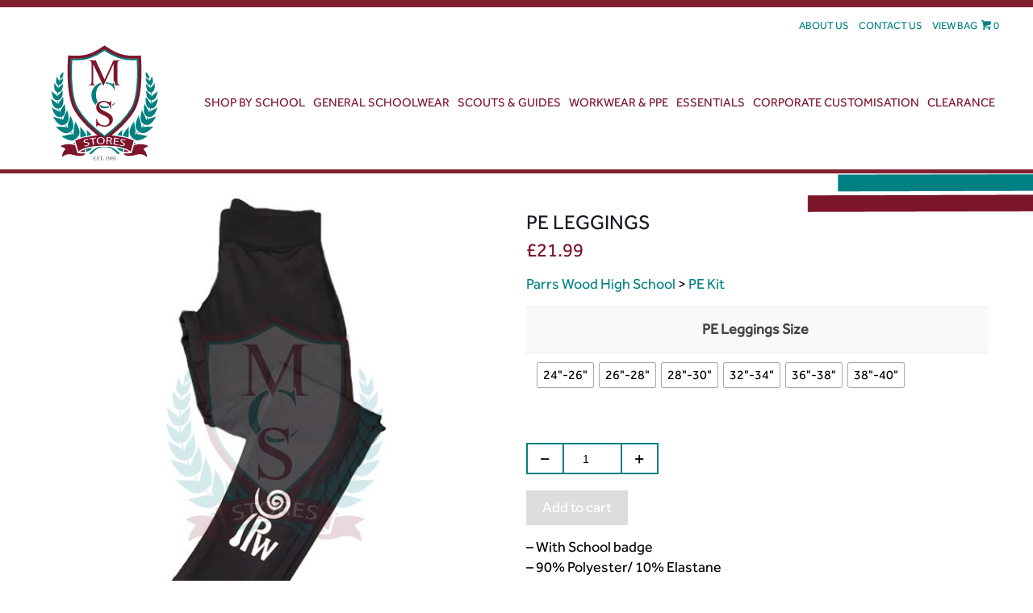

--- FILE ---
content_type: text/html; charset=UTF-8
request_url: https://mcsstores.co.uk/product/pe-leggings-10/
body_size: 29640
content:
<!DOCTYPE html>
<html lang="en-GB" class="no-js">

<head>

<meta charset="UTF-8" />
<meta name="description" content="We have years of experience in the uniform business, allowing us to create a strong foundation of reliable suppliers and keep up with an ever-changing marketplace to meet demand."/>
<meta name="keywords" content="uniform mcs design school uniform"/>
<link rel="alternate" hreflang="en-GB" href="https://mcsstores.co.uk/product/pe-leggings-10/"/>
<!-- Google Tag Manager -->
<script>(function(w,d,s,l,i){w[l]=w[l]||[];w[l].push({'gtm.start':
new Date().getTime(),event:'gtm.js'});var f=d.getElementsByTagName(s)[0],
j=d.createElement(s),dl=l!='dataLayer'?'&l='+l:'';j.async=true;j.src=
'https://www.googletagmanager.com/gtm.js?id='+i+dl;f.parentNode.insertBefore(j,f);
})(window,document,'script','dataLayer','GTM-58RC5DJ');</script>
<!-- End Google Tag Manager -->

<meta name="google-site-verification" content="aBUEHD-M065AwLEPXf-NB3qgbf0t1nO6chs3cdpkkuA" /><meta name='robots' content='index, follow, max-image-preview:large, max-snippet:-1, max-video-preview:-1' />
	<style>img:is([sizes="auto" i], [sizes^="auto," i]) { contain-intrinsic-size: 3000px 1500px }</style>
	<meta name="format-detection" content="telephone=no">
<meta name="viewport" content="width=device-width, initial-scale=1, maximum-scale=1" />
<link rel="shortcut icon" href="/wp-content/uploads/2020/05/fav.png" type="image/x-icon" />
<link rel="apple-touch-icon" href="/wp-content/uploads/2020/05/apple-touch.png" />

	<!-- This site is optimized with the Yoast SEO plugin v26.0 - https://yoast.com/wordpress/plugins/seo/ -->
	<title>PE Leggings &#8211; MCS Online</title>
<link data-rocket-preload as="style" href="https://fonts.googleapis.com/css?family=Lora%3A1%2C300%2C400%2C400italic%2C500%2C700%2C700italic%7CRoboto%3A1%2C300%2C400%2C400italic%2C500%2C700%2C700italic&#038;display=swap" rel="preload">
<link href="https://fonts.googleapis.com/css?family=Lora%3A1%2C300%2C400%2C400italic%2C500%2C700%2C700italic%7CRoboto%3A1%2C300%2C400%2C400italic%2C500%2C700%2C700italic&#038;display=swap" media="print" onload="this.media=&#039;all&#039;" rel="stylesheet">
<noscript><link rel="stylesheet" href="https://fonts.googleapis.com/css?family=Lora%3A1%2C300%2C400%2C400italic%2C500%2C700%2C700italic%7CRoboto%3A1%2C300%2C400%2C400italic%2C500%2C700%2C700italic&#038;display=swap"></noscript>
	<link rel="canonical" href="https://mcsstores.co.uk/product/pe-leggings-10/" />
	<meta property="og:locale" content="en_GB" />
	<meta property="og:type" content="article" />
	<meta property="og:description" content="- With School badge - 90% Polyester/ 10% Elastane - Compression for greater mobility - Overstitched seams enhance design &amp; durability" />
	<meta property="og:site_name" content="MCS Online" />
	<meta property="article:modified_time" content="2023-07-29T12:16:57+00:00" />
	<meta property="og:image" content="https://mcsstores.co.uk/wp-content/uploads/mcsimporter/Parrs-Wood-High-School/PE%20Leggings.jpg" />
	<meta property="og:image:width" content="600" />
	<meta property="og:image:height" content="600" />
	<meta property="og:image:type" content="image/jpeg" />
	<meta name="twitter:card" content="summary_large_image" />
	<script type="application/ld+json" class="yoast-schema-graph">{"@context":"https://schema.org","@graph":[{"@type":"WebPage","@id":"https://mcsstores.co.uk/product/pe-leggings-10/","url":"https://mcsstores.co.uk/product/pe-leggings-10/","name":"PE Leggings - MCS Online","isPartOf":{"@id":"https://mcsstores.co.uk/#website"},"primaryImageOfPage":{"@id":"https://mcsstores.co.uk/product/pe-leggings-10/#primaryimage"},"image":{"@id":"https://mcsstores.co.uk/product/pe-leggings-10/#primaryimage"},"thumbnailUrl":"https://mcsstores.co.uk/wp-content/uploads/mcsimporter/Parrs-Wood-High-School/PE Leggings.jpg","datePublished":"2020-07-15T15:04:47+00:00","dateModified":"2023-07-29T12:16:57+00:00","breadcrumb":{"@id":"https://mcsstores.co.uk/product/pe-leggings-10/#breadcrumb"},"inLanguage":"en-GB","potentialAction":[{"@type":"ReadAction","target":["https://mcsstores.co.uk/product/pe-leggings-10/"]}]},{"@type":"ImageObject","inLanguage":"en-GB","@id":"https://mcsstores.co.uk/product/pe-leggings-10/#primaryimage","url":"https://mcsstores.co.uk/wp-content/uploads/mcsimporter/Parrs-Wood-High-School/PE Leggings.jpg","contentUrl":"https://mcsstores.co.uk/wp-content/uploads/mcsimporter/Parrs-Wood-High-School/PE Leggings.jpg","width":600,"height":600},{"@type":"BreadcrumbList","@id":"https://mcsstores.co.uk/product/pe-leggings-10/#breadcrumb","itemListElement":[{"@type":"ListItem","position":1,"name":"Home","item":"https://mcsstores.co.uk/"},{"@type":"ListItem","position":2,"name":"Shop","item":"https://mcsstores.co.uk/shop/"},{"@type":"ListItem","position":3,"name":"PE Leggings"}]},{"@type":"WebSite","@id":"https://mcsstores.co.uk/#website","url":"https://mcsstores.co.uk/","name":"MCS Online","description":"","potentialAction":[{"@type":"SearchAction","target":{"@type":"EntryPoint","urlTemplate":"https://mcsstores.co.uk/?s={search_term_string}"},"query-input":{"@type":"PropertyValueSpecification","valueRequired":true,"valueName":"search_term_string"}}],"inLanguage":"en-GB"}]}</script>
	<!-- / Yoast SEO plugin. -->


<link rel='dns-prefetch' href='//fonts.googleapis.com' />
<link href='https://fonts.gstatic.com' crossorigin rel='preconnect' />
<link rel="alternate" type="application/rss+xml" title="MCS Online &raquo; Feed" href="https://mcsstores.co.uk/feed/" />
<link rel="alternate" type="application/rss+xml" title="MCS Online &raquo; Comments Feed" href="https://mcsstores.co.uk/comments/feed/" />
<style id='wp-emoji-styles-inline-css' type='text/css'>

	img.wp-smiley, img.emoji {
		display: inline !important;
		border: none !important;
		box-shadow: none !important;
		height: 1em !important;
		width: 1em !important;
		margin: 0 0.07em !important;
		vertical-align: -0.1em !important;
		background: none !important;
		padding: 0 !important;
	}
</style>
<link data-minify="1" rel='stylesheet' id='wc-blocks-vendors-style-css' href='https://mcsstores.co.uk/wp-content/cache/min/1/wp-content/plugins/woocommerce/packages/woocommerce-blocks/build/wc-blocks-vendors-style.css?ver=1764586491' type='text/css' media='all' />
<link data-minify="1" rel='stylesheet' id='wc-blocks-style-css' href='https://mcsstores.co.uk/wp-content/cache/min/1/wp-content/plugins/woocommerce/packages/woocommerce-blocks/build/wc-blocks-style.css?ver=1764586491' type='text/css' media='all' />
<link data-minify="1" rel='stylesheet' id='wpcdt-public-css-css' href='https://mcsstores.co.uk/wp-content/cache/min/1/wp-content/plugins/countdown-timer-ultimate/assets/css/wpcdt-public.css?ver=1764586491' type='text/css' media='all' />
<link rel='stylesheet' id='photoswipe-css' href='https://mcsstores.co.uk/wp-content/plugins/woocommerce/assets/css/photoswipe/photoswipe.min.css?ver=6.7.0' type='text/css' media='all' />
<link rel='stylesheet' id='photoswipe-default-skin-css' href='https://mcsstores.co.uk/wp-content/plugins/woocommerce/assets/css/photoswipe/default-skin/default-skin.min.css?ver=6.7.0' type='text/css' media='all' />
<link data-minify="1" rel='stylesheet' id='woocommerce-layout-css' href='https://mcsstores.co.uk/wp-content/cache/min/1/wp-content/plugins/woocommerce/assets/css/woocommerce-layout.css?ver=1764586491' type='text/css' media='all' />
<link data-minify="1" rel='stylesheet' id='woocommerce-smallscreen-css' href='https://mcsstores.co.uk/wp-content/cache/min/1/wp-content/plugins/woocommerce/assets/css/woocommerce-smallscreen.css?ver=1764586491' type='text/css' media='only screen and (max-width: 768px)' />
<link data-minify="1" rel='stylesheet' id='woocommerce-general-css' href='https://mcsstores.co.uk/wp-content/cache/min/1/wp-content/plugins/woocommerce/assets/css/woocommerce.css?ver=1764586491' type='text/css' media='all' />
<style id='woocommerce-inline-inline-css' type='text/css'>
.woocommerce form .form-row .required { visibility: visible; }
</style>
<link data-minify="1" rel='stylesheet' id='wt-smart-coupon-for-woo-css' href='https://mcsstores.co.uk/wp-content/cache/min/1/wp-content/plugins/wt-smart-coupons-for-woocommerce/public/css/wt-smart-coupon-public.css?ver=1764586491' type='text/css' media='all' />
<link rel='stylesheet' id='woo-variation-swatches-css' href='https://mcsstores.co.uk/wp-content/plugins/woo-variation-swatches/assets/css/frontend.min.css?ver=1658673960' type='text/css' media='all' />
<style id='woo-variation-swatches-inline-css' type='text/css'>
:root {
--wvs-tick:url("data:image/svg+xml;utf8,%3Csvg filter='drop-shadow(0px 0px 2px rgb(0 0 0 / .8))' xmlns='http://www.w3.org/2000/svg'  viewBox='0 0 30 30'%3E%3Cpath fill='none' stroke='%23ffffff' stroke-linecap='round' stroke-linejoin='round' stroke-width='4' d='M4 16L11 23 27 7'/%3E%3C/svg%3E");

--wvs-cross:url("data:image/svg+xml;utf8,%3Csvg filter='drop-shadow(0px 0px 5px rgb(255 255 255 / .6))' xmlns='http://www.w3.org/2000/svg' width='72px' height='72px' viewBox='0 0 24 24'%3E%3Cpath fill='none' stroke='%23ff0000' stroke-linecap='round' stroke-width='0.6' d='M5 5L19 19M19 5L5 19'/%3E%3C/svg%3E");
--wvs-single-product-item-width:30px;
--wvs-single-product-item-height:30px;
--wvs-single-product-item-font-size:16px}
</style>
<link rel='stylesheet' id='parent-style-css' href='https://mcsstores.co.uk/wp-content/themes/betheme/style.css?ver=6.8.3' type='text/css' media='all' />
<link rel='stylesheet' id='style-css' href='https://mcsstores.co.uk/wp-content/themes/cleartwo-child/style.css?ver=21.7.1' type='text/css' media='all' />
<link data-minify="1" rel='stylesheet' id='mfn-base-css' href='https://mcsstores.co.uk/wp-content/cache/min/1/wp-content/themes/betheme/css/base.css?ver=1764586491' type='text/css' media='all' />
<link data-minify="1" rel='stylesheet' id='mfn-layout-css' href='https://mcsstores.co.uk/wp-content/cache/min/1/wp-content/themes/betheme/css/layout.css?ver=1764586491' type='text/css' media='all' />
<link data-minify="1" rel='stylesheet' id='mfn-shortcodes-css' href='https://mcsstores.co.uk/wp-content/cache/min/1/wp-content/themes/betheme/css/shortcodes.css?ver=1764586491' type='text/css' media='all' />
<link rel='stylesheet' id='mfn-animations-css' href='https://mcsstores.co.uk/wp-content/themes/betheme/assets/animations/animations.min.css?ver=21.7.1' type='text/css' media='all' />
<link data-minify="1" rel='stylesheet' id='mfn-jquery-ui-css' href='https://mcsstores.co.uk/wp-content/cache/min/1/wp-content/themes/betheme/assets/ui/jquery.ui.all.css?ver=1764586491' type='text/css' media='all' />
<link data-minify="1" rel='stylesheet' id='mfn-jplayer-css' href='https://mcsstores.co.uk/wp-content/cache/min/1/wp-content/themes/betheme/assets/jplayer/css/jplayer.blue.monday.css?ver=1764586491' type='text/css' media='all' />
<link data-minify="1" rel='stylesheet' id='mfn-responsive-css' href='https://mcsstores.co.uk/wp-content/cache/min/1/wp-content/themes/betheme/css/responsive.css?ver=1764586491' type='text/css' media='all' />

<link data-minify="1" rel='stylesheet' id='mfn-woo-css' href='https://mcsstores.co.uk/wp-content/cache/min/1/wp-content/themes/betheme/css/woocommerce.css?ver=1764586491' type='text/css' media='all' />
<link data-minify="1" rel='stylesheet' id='flexible-shipping-free-shipping-css' href='https://mcsstores.co.uk/wp-content/cache/min/1/wp-content/plugins/flexible-shipping/assets/dist/css/free-shipping.css?ver=1764586491' type='text/css' media='all' />
<!--[if lt IE 9]>
<link rel='stylesheet' id='vc_lte_ie9-css' href='https://mcsstores.co.uk/wp-content/plugins/js_composer/assets/css/vc_lte_ie9.min.css?ver=6.0.5' type='text/css' media='screen' />
<![endif]-->
<link data-minify="1" rel='stylesheet' id='stripe_styles-css' href='https://mcsstores.co.uk/wp-content/cache/min/1/wp-content/plugins/woocommerce-gateway-stripe/assets/css/stripe-styles.css?ver=1764586491' type='text/css' media='all' />
<link data-minify="1" rel='stylesheet' id='child-style-css' href='https://mcsstores.co.uk/wp-content/cache/min/1/wp-content/themes/cleartwo-child/css/custom.css?ver=1764586491' type='text/css' media='all' />
<style id='mfn-dynamic-inline-css' type='text/css'>
@font-face{font-family:"Effra";src:url("/wp-content/uploads/2020/05/Effra_Std_Rg.woff") format("woff");font-weight:normal;font-style:normal}@font-face{font-family:"efframedium";src:url("/wp-content/uploads/2021/02/effra_medium-webfont.woff") format("woff");font-weight:normal;font-style:normal}
@media only screen and (min-width: 1240px){body:not(.header-simple) #Top_bar #menu{display:block!important}.tr-menu #Top_bar #menu{background:none!important}#Top_bar .menu > li > ul.mfn-megamenu{width:984px}#Top_bar .menu > li > ul.mfn-megamenu > li{float:left}#Top_bar .menu > li > ul.mfn-megamenu > li.mfn-megamenu-cols-1{width:100%}#Top_bar .menu > li > ul.mfn-megamenu > li.mfn-megamenu-cols-2{width:50%}#Top_bar .menu > li > ul.mfn-megamenu > li.mfn-megamenu-cols-3{width:33.33%}#Top_bar .menu > li > ul.mfn-megamenu > li.mfn-megamenu-cols-4{width:25%}#Top_bar .menu > li > ul.mfn-megamenu > li.mfn-megamenu-cols-5{width:20%}#Top_bar .menu > li > ul.mfn-megamenu > li.mfn-megamenu-cols-6{width:16.66%}#Top_bar .menu > li > ul.mfn-megamenu > li > ul{display:block!important;position:inherit;left:auto;top:auto;border-width:0 1px 0 0}#Top_bar .menu > li > ul.mfn-megamenu > li:last-child > ul{border:0}#Top_bar .menu > li > ul.mfn-megamenu > li > ul li{width:auto}#Top_bar .menu > li > ul.mfn-megamenu a.mfn-megamenu-title{text-transform:uppercase;font-weight:400;background:none}#Top_bar .menu > li > ul.mfn-megamenu a .menu-arrow{display:none}.menuo-right #Top_bar .menu > li > ul.mfn-megamenu{left:auto;right:0}.menuo-right #Top_bar .menu > li > ul.mfn-megamenu-bg{box-sizing:border-box}#Top_bar .menu > li > ul.mfn-megamenu-bg{padding:20px 166px 20px 20px;background-repeat:no-repeat;background-position:right bottom}.rtl #Top_bar .menu > li > ul.mfn-megamenu-bg{padding-left:166px;padding-right:20px;background-position:left bottom}#Top_bar .menu > li > ul.mfn-megamenu-bg > li{background:none}#Top_bar .menu > li > ul.mfn-megamenu-bg > li a{border:none}#Top_bar .menu > li > ul.mfn-megamenu-bg > li > ul{background:none!important;-webkit-box-shadow:0 0 0 0;-moz-box-shadow:0 0 0 0;box-shadow:0 0 0 0}.mm-vertical #Top_bar .container{position:relative;}.mm-vertical #Top_bar .top_bar_left{position:static;}.mm-vertical #Top_bar .menu > li ul{box-shadow:0 0 0 0 transparent!important;background-image:none;}.mm-vertical #Top_bar .menu > li > ul.mfn-megamenu{width:98%!important;margin:0 1%;padding:20px 0;}.mm-vertical.header-plain #Top_bar .menu > li > ul.mfn-megamenu{width:100%!important;margin:0;}.mm-vertical #Top_bar .menu > li > ul.mfn-megamenu > li{display:table-cell;float:none!important;width:10%;padding:0 15px;border-right:1px solid rgba(0, 0, 0, 0.05);}.mm-vertical #Top_bar .menu > li > ul.mfn-megamenu > li:last-child{border-right-width:0}.mm-vertical #Top_bar .menu > li > ul.mfn-megamenu > li.hide-border{border-right-width:0}.mm-vertical #Top_bar .menu > li > ul.mfn-megamenu > li a{border-bottom-width:0;padding:9px 15px;line-height:120%;}.mm-vertical #Top_bar .menu > li > ul.mfn-megamenu a.mfn-megamenu-title{font-weight:700;}.rtl .mm-vertical #Top_bar .menu > li > ul.mfn-megamenu > li:first-child{border-right-width:0}.rtl .mm-vertical #Top_bar .menu > li > ul.mfn-megamenu > li:last-child{border-right-width:1px}.header-plain:not(.menuo-right) #Header .top_bar_left{width:auto!important}.header-stack.header-center #Top_bar #menu{display:inline-block!important}.header-simple #Top_bar #menu{display:none;height:auto;width:300px;bottom:auto;top:100%;right:1px;position:absolute;margin:0}.header-simple #Header a.responsive-menu-toggle{display:block;right:10px}.header-simple #Top_bar #menu > ul{width:100%;float:left}.header-simple #Top_bar #menu ul li{width:100%;padding-bottom:0;border-right:0;position:relative}.header-simple #Top_bar #menu ul li a{padding:0 20px;margin:0;display:block;height:auto;line-height:normal;border:none}.header-simple #Top_bar #menu ul li a:after{display:none}.header-simple #Top_bar #menu ul li a span{border:none;line-height:44px;display:inline;padding:0}.header-simple #Top_bar #menu ul li.submenu .menu-toggle{display:block;position:absolute;right:0;top:0;width:44px;height:44px;line-height:44px;font-size:30px;font-weight:300;text-align:center;cursor:pointer;color:#444;opacity:0.33;}.header-simple #Top_bar #menu ul li.submenu .menu-toggle:after{content:"+"}.header-simple #Top_bar #menu ul li.hover > .menu-toggle:after{content:"-"}.header-simple #Top_bar #menu ul li.hover a{border-bottom:0}.header-simple #Top_bar #menu ul.mfn-megamenu li .menu-toggle{display:none}.header-simple #Top_bar #menu ul li ul{position:relative!important;left:0!important;top:0;padding:0;margin:0!important;width:auto!important;background-image:none}.header-simple #Top_bar #menu ul li ul li{width:100%!important;display:block;padding:0;}.header-simple #Top_bar #menu ul li ul li a{padding:0 20px 0 30px}.header-simple #Top_bar #menu ul li ul li a .menu-arrow{display:none}.header-simple #Top_bar #menu ul li ul li a span{padding:0}.header-simple #Top_bar #menu ul li ul li a span:after{display:none!important}.header-simple #Top_bar .menu > li > ul.mfn-megamenu a.mfn-megamenu-title{text-transform:uppercase;font-weight:400}.header-simple #Top_bar .menu > li > ul.mfn-megamenu > li > ul{display:block!important;position:inherit;left:auto;top:auto}.header-simple #Top_bar #menu ul li ul li ul{border-left:0!important;padding:0;top:0}.header-simple #Top_bar #menu ul li ul li ul li a{padding:0 20px 0 40px}.rtl.header-simple #Top_bar #menu{left:1px;right:auto}.rtl.header-simple #Top_bar a.responsive-menu-toggle{left:10px;right:auto}.rtl.header-simple #Top_bar #menu ul li.submenu .menu-toggle{left:0;right:auto}.rtl.header-simple #Top_bar #menu ul li ul{left:auto!important;right:0!important}.rtl.header-simple #Top_bar #menu ul li ul li a{padding:0 30px 0 20px}.rtl.header-simple #Top_bar #menu ul li ul li ul li a{padding:0 40px 0 20px}.menu-highlight #Top_bar .menu > li{margin:0 2px}.menu-highlight:not(.header-creative) #Top_bar .menu > li > a{margin:20px 0;padding:0;-webkit-border-radius:5px;border-radius:5px}.menu-highlight #Top_bar .menu > li > a:after{display:none}.menu-highlight #Top_bar .menu > li > a span:not(.description){line-height:50px}.menu-highlight #Top_bar .menu > li > a span.description{display:none}.menu-highlight.header-stack #Top_bar .menu > li > a{margin:10px 0!important}.menu-highlight.header-stack #Top_bar .menu > li > a span:not(.description){line-height:40px}.menu-highlight.header-transparent #Top_bar .menu > li > a{margin:5px 0}.menu-highlight.header-simple #Top_bar #menu ul li,.menu-highlight.header-creative #Top_bar #menu ul li{margin:0}.menu-highlight.header-simple #Top_bar #menu ul li > a,.menu-highlight.header-creative #Top_bar #menu ul li > a{-webkit-border-radius:0;border-radius:0}.menu-highlight:not(.header-fixed):not(.header-simple) #Top_bar.is-sticky .menu > li > a{margin:10px 0!important;padding:5px 0!important}.menu-highlight:not(.header-fixed):not(.header-simple) #Top_bar.is-sticky .menu > li > a span{line-height:30px!important}.header-modern.menu-highlight.menuo-right .menu_wrapper{margin-right:20px}.menu-line-below #Top_bar .menu > li > a:after{top:auto;bottom:-4px}.menu-line-below #Top_bar.is-sticky .menu > li > a:after{top:auto;bottom:-4px}.menu-line-below-80 #Top_bar:not(.is-sticky) .menu > li > a:after{height:4px;left:10%;top:50%;margin-top:20px;width:80%}.menu-line-below-80-1 #Top_bar:not(.is-sticky) .menu > li > a:after{height:1px;left:10%;top:50%;margin-top:20px;width:80%}.menu-link-color #Top_bar .menu > li > a:after{display:none!important}.menu-arrow-top #Top_bar .menu > li > a:after{background:none repeat scroll 0 0 rgba(0,0,0,0)!important;border-color:#ccc transparent transparent;border-style:solid;border-width:7px 7px 0;display:block;height:0;left:50%;margin-left:-7px;top:0!important;width:0}.menu-arrow-top #Top_bar.is-sticky .menu > li > a:after{top:0!important}.menu-arrow-bottom #Top_bar .menu > li > a:after{background:none!important;border-color:transparent transparent #ccc;border-style:solid;border-width:0 7px 7px;display:block;height:0;left:50%;margin-left:-7px;top:auto;bottom:0;width:0}.menu-arrow-bottom #Top_bar.is-sticky .menu > li > a:after{top:auto;bottom:0}.menuo-no-borders #Top_bar .menu > li > a span{border-width:0!important}.menuo-no-borders #Header_creative #Top_bar .menu > li > a span{border-bottom-width:0}.menuo-no-borders.header-plain #Top_bar a#header_cart,.menuo-no-borders.header-plain #Top_bar a#search_button,.menuo-no-borders.header-plain #Top_bar .wpml-languages,.menuo-no-borders.header-plain #Top_bar a.action_button{border-width:0}.menuo-right #Top_bar .menu_wrapper{float:right}.menuo-right.header-stack:not(.header-center) #Top_bar .menu_wrapper{margin-right:150px}body.header-creative{padding-left:50px}body.header-creative.header-open{padding-left:250px}body.error404,body.under-construction,body.template-blank{padding-left:0!important}.header-creative.footer-fixed #Footer,.header-creative.footer-sliding #Footer,.header-creative.footer-stick #Footer.is-sticky{box-sizing:border-box;padding-left:50px;}.header-open.footer-fixed #Footer,.header-open.footer-sliding #Footer,.header-creative.footer-stick #Footer.is-sticky{padding-left:250px;}.header-rtl.header-creative.footer-fixed #Footer,.header-rtl.header-creative.footer-sliding #Footer,.header-rtl.header-creative.footer-stick #Footer.is-sticky{padding-left:0;padding-right:50px;}.header-rtl.header-open.footer-fixed #Footer,.header-rtl.header-open.footer-sliding #Footer,.header-rtl.header-creative.footer-stick #Footer.is-sticky{padding-right:250px;}#Header_creative{background-color:#fff;position:fixed;width:250px;height:100%;left:-200px;top:0;z-index:9002;-webkit-box-shadow:2px 0 4px 2px rgba(0,0,0,.15);box-shadow:2px 0 4px 2px rgba(0,0,0,.15)}#Header_creative .container{width:100%}#Header_creative .creative-wrapper{opacity:0;margin-right:50px}#Header_creative a.creative-menu-toggle{display:block;width:34px;height:34px;line-height:34px;font-size:22px;text-align:center;position:absolute;top:10px;right:8px;border-radius:3px}.admin-bar #Header_creative a.creative-menu-toggle{top:42px}#Header_creative #Top_bar{position:static;width:100%}#Header_creative #Top_bar .top_bar_left{width:100%!important;float:none}#Header_creative #Top_bar .top_bar_right{width:100%!important;float:none;height:auto;margin-bottom:35px;text-align:center;padding:0 20px;top:0;-webkit-box-sizing:border-box;-moz-box-sizing:border-box;box-sizing:border-box}#Header_creative #Top_bar .top_bar_right:before{display:none}#Header_creative #Top_bar .top_bar_right_wrapper{top:0}#Header_creative #Top_bar .logo{float:none;text-align:center;margin:15px 0}#Header_creative #Top_bar #menu{background-color:transparent}#Header_creative #Top_bar .menu_wrapper{float:none;margin:0 0 30px}#Header_creative #Top_bar .menu > li{width:100%;float:none;position:relative}#Header_creative #Top_bar .menu > li > a{padding:0;text-align:center}#Header_creative #Top_bar .menu > li > a:after{display:none}#Header_creative #Top_bar .menu > li > a span{border-right:0;border-bottom-width:1px;line-height:38px}#Header_creative #Top_bar .menu li ul{left:100%;right:auto;top:0;box-shadow:2px 2px 2px 0 rgba(0,0,0,0.03);-webkit-box-shadow:2px 2px 2px 0 rgba(0,0,0,0.03)}#Header_creative #Top_bar .menu > li > ul.mfn-megamenu{margin:0;width:700px!important;}#Header_creative #Top_bar .menu > li > ul.mfn-megamenu > li > ul{left:0}#Header_creative #Top_bar .menu li ul li a{padding-top:9px;padding-bottom:8px}#Header_creative #Top_bar .menu li ul li ul{top:0}#Header_creative #Top_bar .menu > li > a span.description{display:block;font-size:13px;line-height:28px!important;clear:both}#Header_creative #Top_bar .search_wrapper{left:100%;top:auto;bottom:0}#Header_creative #Top_bar a#header_cart{display:inline-block;float:none;top:3px}#Header_creative #Top_bar a#search_button{display:inline-block;float:none;top:3px}#Header_creative #Top_bar .wpml-languages{display:inline-block;float:none;top:0}#Header_creative #Top_bar .wpml-languages.enabled:hover a.active{padding-bottom:11px}#Header_creative #Top_bar .action_button{display:inline-block;float:none;top:16px;margin:0}#Header_creative #Top_bar .banner_wrapper{display:block;text-align:center}#Header_creative #Top_bar .banner_wrapper img{max-width:100%;height:auto;display:inline-block}#Header_creative #Action_bar{display:none;position:absolute;bottom:0;top:auto;clear:both;padding:0 20px;box-sizing:border-box}#Header_creative #Action_bar .contact_details{text-align:center;margin-bottom:20px}#Header_creative #Action_bar .contact_details li{padding:0}#Header_creative #Action_bar .social{float:none;text-align:center;padding:5px 0 15px}#Header_creative #Action_bar .social li{margin-bottom:2px}#Header_creative #Action_bar .social-menu{float:none;text-align:center}#Header_creative #Action_bar .social-menu li{border-color:rgba(0,0,0,.1)}#Header_creative .social li a{color:rgba(0,0,0,.5)}#Header_creative .social li a:hover{color:#000}#Header_creative .creative-social{position:absolute;bottom:10px;right:0;width:50px}#Header_creative .creative-social li{display:block;float:none;width:100%;text-align:center;margin-bottom:5px}.header-creative .fixed-nav.fixed-nav-prev{margin-left:50px}.header-creative.header-open .fixed-nav.fixed-nav-prev{margin-left:250px}.menuo-last #Header_creative #Top_bar .menu li.last ul{top:auto;bottom:0}.header-open #Header_creative{left:0}.header-open #Header_creative .creative-wrapper{opacity:1;margin:0!important;}.header-open #Header_creative .creative-menu-toggle,.header-open #Header_creative .creative-social{display:none}.header-open #Header_creative #Action_bar{display:block}body.header-rtl.header-creative{padding-left:0;padding-right:50px}.header-rtl #Header_creative{left:auto;right:-200px}.header-rtl #Header_creative .creative-wrapper{margin-left:50px;margin-right:0}.header-rtl #Header_creative a.creative-menu-toggle{left:8px;right:auto}.header-rtl #Header_creative .creative-social{left:0;right:auto}.header-rtl #Footer #back_to_top.sticky{right:125px}.header-rtl #popup_contact{right:70px}.header-rtl #Header_creative #Top_bar .menu li ul{left:auto;right:100%}.header-rtl #Header_creative #Top_bar .search_wrapper{left:auto;right:100%;}.header-rtl .fixed-nav.fixed-nav-prev{margin-left:0!important}.header-rtl .fixed-nav.fixed-nav-next{margin-right:50px}body.header-rtl.header-creative.header-open{padding-left:0;padding-right:250px!important}.header-rtl.header-open #Header_creative{left:auto;right:0}.header-rtl.header-open #Footer #back_to_top.sticky{right:325px}.header-rtl.header-open #popup_contact{right:270px}.header-rtl.header-open .fixed-nav.fixed-nav-next{margin-right:250px}#Header_creative.active{left:-1px;}.header-rtl #Header_creative.active{left:auto;right:-1px;}#Header_creative.active .creative-wrapper{opacity:1;margin:0}.header-creative .vc_row[data-vc-full-width]{padding-left:50px}.header-creative.header-open .vc_row[data-vc-full-width]{padding-left:250px}.header-open .vc_parallax .vc_parallax-inner { left:auto; width: calc(100% - 250px); }.header-open.header-rtl .vc_parallax .vc_parallax-inner { left:0; right:auto; }#Header_creative.scroll{height:100%;overflow-y:auto}#Header_creative.scroll:not(.dropdown) .menu li ul{display:none!important}#Header_creative.scroll #Action_bar{position:static}#Header_creative.dropdown{outline:none}#Header_creative.dropdown #Top_bar .menu_wrapper{float:left}#Header_creative.dropdown #Top_bar #menu ul li{position:relative;float:left}#Header_creative.dropdown #Top_bar #menu ul li a:after{display:none}#Header_creative.dropdown #Top_bar #menu ul li a span{line-height:38px;padding:0}#Header_creative.dropdown #Top_bar #menu ul li.submenu .menu-toggle{display:block;position:absolute;right:0;top:0;width:38px;height:38px;line-height:38px;font-size:26px;font-weight:300;text-align:center;cursor:pointer;color:#444;opacity:0.33;}#Header_creative.dropdown #Top_bar #menu ul li.submenu .menu-toggle:after{content:"+"}#Header_creative.dropdown #Top_bar #menu ul li.hover > .menu-toggle:after{content:"-"}#Header_creative.dropdown #Top_bar #menu ul li.hover a{border-bottom:0}#Header_creative.dropdown #Top_bar #menu ul.mfn-megamenu li .menu-toggle{display:none}#Header_creative.dropdown #Top_bar #menu ul li ul{position:relative!important;left:0!important;top:0;padding:0;margin-left:0!important;width:auto!important;background-image:none}#Header_creative.dropdown #Top_bar #menu ul li ul li{width:100%!important}#Header_creative.dropdown #Top_bar #menu ul li ul li a{padding:0 10px;text-align:center}#Header_creative.dropdown #Top_bar #menu ul li ul li a .menu-arrow{display:none}#Header_creative.dropdown #Top_bar #menu ul li ul li a span{padding:0}#Header_creative.dropdown #Top_bar #menu ul li ul li a span:after{display:none!important}#Header_creative.dropdown #Top_bar .menu > li > ul.mfn-megamenu a.mfn-megamenu-title{text-transform:uppercase;font-weight:400}#Header_creative.dropdown #Top_bar .menu > li > ul.mfn-megamenu > li > ul{display:block!important;position:inherit;left:auto;top:auto}#Header_creative.dropdown #Top_bar #menu ul li ul li ul{border-left:0!important;padding:0;top:0}#Header_creative{transition: left .5s ease-in-out, right .5s ease-in-out;}#Header_creative .creative-wrapper{transition: opacity .5s ease-in-out, margin 0s ease-in-out .5s;}#Header_creative.active .creative-wrapper{transition: opacity .5s ease-in-out, margin 0s ease-in-out;}}@media only screen and (min-width: 1240px){#Top_bar.is-sticky{position:fixed!important;width:100%;left:0;top:-60px;height:60px;z-index:701;background:#fff;opacity:.97;-webkit-box-shadow:0 2px 5px 0 rgba(0,0,0,0.1);-moz-box-shadow:0 2px 5px 0 rgba(0,0,0,0.1);box-shadow:0 2px 5px 0 rgba(0,0,0,0.1)}.layout-boxed.header-boxed #Top_bar.is-sticky{max-width:1240px;left:50%;-webkit-transform:translateX(-50%);transform:translateX(-50%)}#Top_bar.is-sticky .top_bar_left,#Top_bar.is-sticky .top_bar_right,#Top_bar.is-sticky .top_bar_right:before{background:none}#Top_bar.is-sticky .top_bar_right{top:-4px;height:auto;}#Top_bar.is-sticky .top_bar_right_wrapper{top:15px}.header-plain #Top_bar.is-sticky .top_bar_right_wrapper{top:0}#Top_bar.is-sticky .logo{width:auto;margin:0 30px 0 20px;padding:0}#Top_bar.is-sticky #logo,#Top_bar.is-sticky .custom-logo-link{padding:5px 0!important;height:50px!important;line-height:50px!important}.logo-no-sticky-padding #Top_bar.is-sticky #logo{height:60px!important;line-height:60px!important}#Top_bar.is-sticky #logo img.logo-main{display:none}#Top_bar.is-sticky #logo img.logo-sticky{display:inline;max-height:35px;}#Top_bar.is-sticky .menu_wrapper{clear:none}#Top_bar.is-sticky .menu_wrapper .menu > li > a{padding:15px 0}#Top_bar.is-sticky .menu > li > a,#Top_bar.is-sticky .menu > li > a span{line-height:30px}#Top_bar.is-sticky .menu > li > a:after{top:auto;bottom:-4px}#Top_bar.is-sticky .menu > li > a span.description{display:none}#Top_bar.is-sticky .secondary_menu_wrapper,#Top_bar.is-sticky .banner_wrapper{display:none}.header-overlay #Top_bar.is-sticky{display:none}.sticky-dark #Top_bar.is-sticky,.sticky-dark #Top_bar.is-sticky #menu{background:rgba(0,0,0,.8)}.sticky-dark #Top_bar.is-sticky .menu > li:not(.current-menu-item) > a{color:#fff}.sticky-dark #Top_bar.is-sticky .top_bar_right a:not(.action_button){color:rgba(255,255,255,.8)}.sticky-dark #Top_bar.is-sticky .wpml-languages a.active,.sticky-dark #Top_bar.is-sticky .wpml-languages ul.wpml-lang-dropdown{background:rgba(0,0,0,0.1);border-color:rgba(0,0,0,0.1)}.sticky-white #Top_bar.is-sticky,.sticky-white #Top_bar.is-sticky #menu{background:rgba(255,255,255,.8)}.sticky-white #Top_bar.is-sticky .menu > li:not(.current-menu-item) > a{color:#222}.sticky-white #Top_bar.is-sticky .top_bar_right a:not(.action_button){color:rgba(0,0,0,.8)}.sticky-white #Top_bar.is-sticky .wpml-languages a.active,.sticky-white #Top_bar.is-sticky .wpml-languages ul.wpml-lang-dropdown{background:rgba(255,255,255,0.1);border-color:rgba(0,0,0,0.1)}}@media only screen and (min-width: 768px) and (max-width: 1240px){.header_placeholder{height:0!important}}@media only screen and (max-width: 1239px){#Top_bar #menu{display:none;height:auto;width:300px;bottom:auto;top:100%;right:1px;position:absolute;margin:0}#Top_bar a.responsive-menu-toggle{display:block}#Top_bar #menu > ul{width:100%;float:left}#Top_bar #menu ul li{width:100%;padding-bottom:0;border-right:0;position:relative}#Top_bar #menu ul li a{padding:0 25px;margin:0;display:block;height:auto;line-height:normal;border:none}#Top_bar #menu ul li a:after{display:none}#Top_bar #menu ul li a span{border:none;line-height:44px;display:inline;padding:0}#Top_bar #menu ul li a span.description{margin:0 0 0 5px}#Top_bar #menu ul li.submenu .menu-toggle{display:block;position:absolute;right:15px;top:0;width:44px;height:44px;line-height:44px;font-size:30px;font-weight:300;text-align:center;cursor:pointer;color:#444;opacity:0.33;}#Top_bar #menu ul li.submenu .menu-toggle:after{content:"+"}#Top_bar #menu ul li.hover > .menu-toggle:after{content:"-"}#Top_bar #menu ul li.hover a{border-bottom:0}#Top_bar #menu ul li a span:after{display:none!important}#Top_bar #menu ul.mfn-megamenu li .menu-toggle{display:none}#Top_bar #menu ul li ul{position:relative!important;left:0!important;top:0;padding:0;margin-left:0!important;width:auto!important;background-image:none!important;box-shadow:0 0 0 0 transparent!important;-webkit-box-shadow:0 0 0 0 transparent!important}#Top_bar #menu ul li ul li{width:100%!important}#Top_bar #menu ul li ul li a{padding:0 20px 0 35px}#Top_bar #menu ul li ul li a .menu-arrow{display:none}#Top_bar #menu ul li ul li a span{padding:0}#Top_bar #menu ul li ul li a span:after{display:none!important}#Top_bar .menu > li > ul.mfn-megamenu a.mfn-megamenu-title{text-transform:uppercase;font-weight:400}#Top_bar .menu > li > ul.mfn-megamenu > li > ul{display:block!important;position:inherit;left:auto;top:auto}#Top_bar #menu ul li ul li ul{border-left:0!important;padding:0;top:0}#Top_bar #menu ul li ul li ul li a{padding:0 20px 0 45px}.rtl #Top_bar #menu{left:1px;right:auto}.rtl #Top_bar a.responsive-menu-toggle{left:20px;right:auto}.rtl #Top_bar #menu ul li.submenu .menu-toggle{left:15px;right:auto;border-left:none;border-right:1px solid #eee}.rtl #Top_bar #menu ul li ul{left:auto!important;right:0!important}.rtl #Top_bar #menu ul li ul li a{padding:0 30px 0 20px}.rtl #Top_bar #menu ul li ul li ul li a{padding:0 40px 0 20px}.header-stack .menu_wrapper a.responsive-menu-toggle{position:static!important;margin:11px 0!important}.header-stack .menu_wrapper #menu{left:0;right:auto}.rtl.header-stack #Top_bar #menu{left:auto;right:0}.admin-bar #Header_creative{top:32px}.header-creative.layout-boxed{padding-top:85px}.header-creative.layout-full-width #Wrapper{padding-top:60px}#Header_creative{position:fixed;width:100%;left:0!important;top:0;z-index:1001}#Header_creative .creative-wrapper{display:block!important;opacity:1!important}#Header_creative .creative-menu-toggle,#Header_creative .creative-social{display:none!important;opacity:1!important}#Header_creative #Top_bar{position:static;width:100%}#Header_creative #Top_bar #logo,#Header_creative #Top_bar .custom-logo-link{height:50px;line-height:50px;padding:5px 0}#Header_creative #Top_bar #logo img.logo-sticky{max-height:40px!important}#Header_creative #logo img.logo-main{display:none}#Header_creative #logo img.logo-sticky{display:inline-block}.logo-no-sticky-padding #Header_creative #Top_bar #logo{height:60px;line-height:60px;padding:0}.logo-no-sticky-padding #Header_creative #Top_bar #logo img.logo-sticky{max-height:60px!important}#Header_creative #Action_bar{display:none}#Header_creative #Top_bar .top_bar_right{height:60px;top:0}#Header_creative #Top_bar .top_bar_right:before{display:none}#Header_creative #Top_bar .top_bar_right_wrapper{top:0;padding-top:9px}#Header_creative.scroll{overflow:visible!important}}#Header_wrapper, #Intro {background-color: #ffffff;}#Subheader {background-color: rgba(247,247,247,1);}.header-classic #Action_bar, .header-fixed #Action_bar, .header-plain #Action_bar, .header-split #Action_bar, .header-stack #Action_bar {background-color: #ffffff;}#Sliding-top {background-color: #545454;}#Sliding-top a.sliding-top-control {border-right-color: #545454;}#Sliding-top.st-center a.sliding-top-control,#Sliding-top.st-left a.sliding-top-control {border-top-color: #545454;}#Footer {background-color: #ffffff;}body, ul.timeline_items, .icon_box a .desc, .icon_box a:hover .desc, .feature_list ul li a, .list_item a, .list_item a:hover,.widget_recent_entries ul li a, .flat_box a, .flat_box a:hover, .story_box .desc, .content_slider.carouselul li a .title,.content_slider.flat.description ul li .desc, .content_slider.flat.description ul li a .desc, .post-nav.minimal a i {color: #000000;}.post-nav.minimal a svg {fill: #000000;}.themecolor, .opening_hours .opening_hours_wrapper li span, .fancy_heading_icon .icon_top,.fancy_heading_arrows .icon-right-dir, .fancy_heading_arrows .icon-left-dir, .fancy_heading_line .title,.button-love a.mfn-love, .format-link .post-title .icon-link, .pager-single > span, .pager-single a:hover,.widget_meta ul, .widget_pages ul, .widget_rss ul, .widget_mfn_recent_comments ul li:after, .widget_archive ul,.widget_recent_comments ul li:after, .widget_nav_menu ul, .woocommerce ul.products li.product .price, .shop_slider .shop_slider_ul li .item_wrapper .price,.woocommerce-page ul.products li.product .price, .widget_price_filter .price_label .from, .widget_price_filter .price_label .to,.woocommerce ul.product_list_widget li .quantity .amount, .woocommerce .product div.entry-summary .price, .woocommerce .star-rating span,#Error_404 .error_pic i, .style-simple #Filters .filters_wrapper ul li a:hover, .style-simple #Filters .filters_wrapper ul li.current-cat a,.style-simple .quick_fact .title {color: #7d152b;}.themebg,#comments .commentlist > li .reply a.comment-reply-link,#Filters .filters_wrapper ul li a:hover,#Filters .filters_wrapper ul li.current-cat a,.fixed-nav .arrow,.offer_thumb .slider_pagination a:before,.offer_thumb .slider_pagination a.selected:after,.pager .pages a:hover,.pager .pages a.active,.pager .pages span.page-numbers.current,.pager-single span:after,.portfolio_group.exposure .portfolio-item .desc-inner .line,.Recent_posts ul li .desc:after,.Recent_posts ul li .photo .c,.slider_pagination a.selected,.slider_pagination .slick-active a,.slider_pagination a.selected:after,.slider_pagination .slick-active a:after,.testimonials_slider .slider_images,.testimonials_slider .slider_images a:after,.testimonials_slider .slider_images:before,#Top_bar a#header_cart span,.widget_categories ul,.widget_mfn_menu ul li a:hover,.widget_mfn_menu ul li.current-menu-item:not(.current-menu-ancestor) > a,.widget_mfn_menu ul li.current_page_item:not(.current_page_ancestor) > a,.widget_product_categories ul,.widget_recent_entries ul li:after,.woocommerce-account table.my_account_orders .order-number a,.woocommerce-MyAccount-navigation ul li.is-active a,.style-simple .accordion .question:after,.style-simple .faq .question:after,.style-simple .icon_box .desc_wrapper .title:before,.style-simple #Filters .filters_wrapper ul li a:after,.style-simple .article_box .desc_wrapper p:after,.style-simple .sliding_box .desc_wrapper:after,.style-simple .trailer_box:hover .desc,.tp-bullets.simplebullets.round .bullet.selected,.tp-bullets.simplebullets.round .bullet.selected:after,.tparrows.default,.tp-bullets.tp-thumbs .bullet.selected:after{background-color: #7d152b;}.Latest_news ul li .photo, .Recent_posts.blog_news ul li .photo, .style-simple .opening_hours .opening_hours_wrapper li label,.style-simple .timeline_items li:hover h3, .style-simple .timeline_items li:nth-child(even):hover h3,.style-simple .timeline_items li:hover .desc, .style-simple .timeline_items li:nth-child(even):hover,.style-simple .offer_thumb .slider_pagination a.selected {border-color: #7d152b;}a {color: #0095eb;}a:hover {color: #007cc3;}*::-moz-selection {background-color: #0095eb;color: white;}*::selection {background-color: #0095eb;color: white;}.blockquote p.author span, .counter .desc_wrapper .title, .article_box .desc_wrapper p, .team .desc_wrapper p.subtitle,.pricing-box .plan-header p.subtitle, .pricing-box .plan-header .price sup.period, .chart_box p, .fancy_heading .inside,.fancy_heading_line .slogan, .post-meta, .post-meta a, .post-footer, .post-footer a span.label, .pager .pages a, .button-love a .label,.pager-single a, #comments .commentlist > li .comment-author .says, .fixed-nav .desc .date, .filters_buttons li.label, .Recent_posts ul li a .desc .date,.widget_recent_entries ul li .post-date, .tp_recent_tweets .twitter_time, .widget_price_filter .price_label, .shop-filters .woocommerce-result-count,.woocommerce ul.product_list_widget li .quantity, .widget_shopping_cart ul.product_list_widget li dl, .product_meta .posted_in,.woocommerce .shop_table .product-name .variation > dd, .shipping-calculator-button:after,.shop_slider .shop_slider_ul li .item_wrapper .price del,.testimonials_slider .testimonials_slider_ul li .author span, .testimonials_slider .testimonials_slider_ul li .author span a, .Latest_news ul li .desc_footer,.share-simple-wrapper .icons a {color: #a8a8a8;}h1, h1 a, h1 a:hover, .text-logo #logo { color: #161922; }h2, h2 a, h2 a:hover { color: #161922; }h3, h3 a, h3 a:hover { color: #161922; }h4, h4 a, h4 a:hover, .style-simple .sliding_box .desc_wrapper h4 { color: #161922; }h5, h5 a, h5 a:hover { color: #161922; }h6, h6 a, h6 a:hover,a.content_link .title { color: #161922; }.dropcap, .highlight:not(.highlight_image) {background-color: #0095eb;}a.button, a.tp-button {background-color: #f7f7f7;color: #747474;}.button-stroke a.button, .button-stroke a.button .button_icon i, .button-stroke a.tp-button {border-color: #f7f7f7;color: #747474;}.button-stroke a:hover.button, .button-stroke a:hover.tp-button {background-color: #f7f7f7 !important;color: #fff;}a.button_theme, a.tp-button.button_theme,button, input[type="submit"], input[type="reset"], input[type="button"] {background-color: #7d152b;color: #ffffff;}.button-stroke a.button.button_theme,.button-stroke a.button.button_theme .button_icon i, .button-stroke a.tp-button.button_theme,.button-stroke button, .button-stroke input[type="submit"], .button-stroke input[type="reset"], .button-stroke input[type="button"] {border-color: #7d152b;color: #7d152b !important;}.button-stroke a.button.button_theme:hover, .button-stroke a.tp-button.button_theme:hover,.button-stroke button:hover, .button-stroke input[type="submit"]:hover, .button-stroke input[type="reset"]:hover, .button-stroke input[type="button"]:hover {background-color: #7d152b !important;color: #ffffff !important;}a.mfn-link {color: #656B6F;}a.mfn-link-2 span, a:hover.mfn-link-2 span:before, a.hover.mfn-link-2 span:before, a.mfn-link-5 span, a.mfn-link-8:after, a.mfn-link-8:before {background: #0095eb;}a:hover.mfn-link {color: #0095eb;}a.mfn-link-2 span:before, a:hover.mfn-link-4:before, a:hover.mfn-link-4:after, a.hover.mfn-link-4:before, a.hover.mfn-link-4:after, a.mfn-link-5:before, a.mfn-link-7:after, a.mfn-link-7:before {background: #007cc3;}a.mfn-link-6:before {border-bottom-color: #007cc3;}.woocommerce #respond input#submit,.woocommerce a.button,.woocommerce button.button,.woocommerce input.button,.woocommerce #respond input#submit:hover,.woocommerce a.button:hover,.woocommerce button.button:hover,.woocommerce input.button:hover{background-color: #7d152b;color: #fff;}.woocommerce #respond input#submit.alt,.woocommerce a.button.alt,.woocommerce button.button.alt,.woocommerce input.button.alt,.woocommerce #respond input#submit.alt:hover,.woocommerce a.button.alt:hover,.woocommerce button.button.alt:hover,.woocommerce input.button.alt:hover{background-color: #7d152b;color: #fff;}.woocommerce #respond input#submit.disabled,.woocommerce #respond input#submit:disabled,.woocommerce #respond input#submit[disabled]:disabled,.woocommerce a.button.disabled,.woocommerce a.button:disabled,.woocommerce a.button[disabled]:disabled,.woocommerce button.button.disabled,.woocommerce button.button:disabled,.woocommerce button.button[disabled]:disabled,.woocommerce input.button.disabled,.woocommerce input.button:disabled,.woocommerce input.button[disabled]:disabled{background-color: #7d152b;color: #fff;}.woocommerce #respond input#submit.disabled:hover,.woocommerce #respond input#submit:disabled:hover,.woocommerce #respond input#submit[disabled]:disabled:hover,.woocommerce a.button.disabled:hover,.woocommerce a.button:disabled:hover,.woocommerce a.button[disabled]:disabled:hover,.woocommerce button.button.disabled:hover,.woocommerce button.button:disabled:hover,.woocommerce button.button[disabled]:disabled:hover,.woocommerce input.button.disabled:hover,.woocommerce input.button:disabled:hover,.woocommerce input.button[disabled]:disabled:hover{background-color: #7d152b;color: #fff;}.button-stroke.woocommerce-page #respond input#submit,.button-stroke.woocommerce-page a.button,.button-stroke.woocommerce-page button.button,.button-stroke.woocommerce-page input.button{border: 2px solid #7d152b !important;color: #7d152b !important;}.button-stroke.woocommerce-page #respond input#submit:hover,.button-stroke.woocommerce-page a.button:hover,.button-stroke.woocommerce-page button.button:hover,.button-stroke.woocommerce-page input.button:hover{background-color: #7d152b !important;color: #fff !important;}.column_column ul, .column_column ol, .the_content_wrapper ul, .the_content_wrapper ol {color: #737E86;}hr.hr_color, .hr_color hr, .hr_dots span {color: #0095eb;background: #0095eb;}.hr_zigzag i {color: #0095eb;}.highlight-left:after,.highlight-right:after {background: #7d152b;}@media only screen and (max-width: 767px) {.highlight-left .wrap:first-child,.highlight-right .wrap:last-child {background: #7d152b;}}#Header .top_bar_left, .header-classic #Top_bar, .header-plain #Top_bar, .header-stack #Top_bar, .header-split #Top_bar,.header-fixed #Top_bar, .header-below #Top_bar, #Header_creative, #Top_bar #menu, .sticky-tb-color #Top_bar.is-sticky {background-color: #ffffff;}#Top_bar .wpml-languages a.active, #Top_bar .wpml-languages ul.wpml-lang-dropdown {background-color: #ffffff;}#Top_bar .top_bar_right:before {background-color: #e3e3e3;}#Header .top_bar_right {background-color: #f5f5f5;}#Top_bar .top_bar_right a:not(.action_button) {color: #333333;}a.action_button{background-color: #f7f7f7;color: #747474;}.button-stroke a.action_button{border-color: #f7f7f7;}.button-stroke a.action_button:hover{background-color: #f7f7f7!important;}#Top_bar .menu > li > a,#Top_bar #menu ul li.submenu .menu-toggle {color: #7d152b;}#Top_bar .menu > li.current-menu-item > a,#Top_bar .menu > li.current_page_item > a,#Top_bar .menu > li.current-menu-parent > a,#Top_bar .menu > li.current-page-parent > a,#Top_bar .menu > li.current-menu-ancestor > a,#Top_bar .menu > li.current-page-ancestor > a,#Top_bar .menu > li.current_page_ancestor > a,#Top_bar .menu > li.hover > a {color: #018080;}#Top_bar .menu > li a:after {background: #018080;}.menuo-arrows #Top_bar .menu > li.submenu > a > span:not(.description)::after {border-top-color: #7d152b;}#Top_bar .menu > li.current-menu-item.submenu > a > span:not(.description)::after,#Top_bar .menu > li.current_page_item.submenu > a > span:not(.description)::after,#Top_bar .menu > li.current-menu-parent.submenu > a > span:not(.description)::after,#Top_bar .menu > li.current-page-parent.submenu > a > span:not(.description)::after,#Top_bar .menu > li.current-menu-ancestor.submenu > a > span:not(.description)::after,#Top_bar .menu > li.current-page-ancestor.submenu > a > span:not(.description)::after,#Top_bar .menu > li.current_page_ancestor.submenu > a > span:not(.description)::after,#Top_bar .menu > li.hover.submenu > a > span:not(.description)::after {border-top-color: #018080;}.menu-highlight #Top_bar #menu > ul > li.current-menu-item > a,.menu-highlight #Top_bar #menu > ul > li.current_page_item > a,.menu-highlight #Top_bar #menu > ul > li.current-menu-parent > a,.menu-highlight #Top_bar #menu > ul > li.current-page-parent > a,.menu-highlight #Top_bar #menu > ul > li.current-menu-ancestor > a,.menu-highlight #Top_bar #menu > ul > li.current-page-ancestor > a,.menu-highlight #Top_bar #menu > ul > li.current_page_ancestor > a,.menu-highlight #Top_bar #menu > ul > li.hover > a {background: #F2F2F2;}.menu-arrow-bottom #Top_bar .menu > li > a:after { border-bottom-color: #018080;}.menu-arrow-top #Top_bar .menu > li > a:after {border-top-color: #018080;}.header-plain #Top_bar .menu > li.current-menu-item > a,.header-plain #Top_bar .menu > li.current_page_item > a,.header-plain #Top_bar .menu > li.current-menu-parent > a,.header-plain #Top_bar .menu > li.current-page-parent > a,.header-plain #Top_bar .menu > li.current-menu-ancestor > a,.header-plain #Top_bar .menu > li.current-page-ancestor > a,.header-plain #Top_bar .menu > li.current_page_ancestor > a,.header-plain #Top_bar .menu > li.hover > a,.header-plain #Top_bar a:hover#header_cart,.header-plain #Top_bar a:hover#search_button,.header-plain #Top_bar .wpml-languages:hover,.header-plain #Top_bar .wpml-languages ul.wpml-lang-dropdown {background: #F2F2F2;color: #018080;}.header-plain #Top_bar,.header-plain #Top_bar .menu > li > a span:not(.description),.header-plain #Top_bar a#header_cart,.header-plain #Top_bar a#search_button,.header-plain #Top_bar .wpml-languages,.header-plain #Top_bar a.action_button {border-color: #F2F2F2;}#Top_bar .menu > li ul {background-color: #F2F2F2;}#Top_bar .menu > li ul li a {color: #5f5f5f;}#Top_bar .menu > li ul li a:hover,#Top_bar .menu > li ul li.hover > a {color: #2e2e2e;}#Top_bar .search_wrapper {background: #0095eb;}.overlay-menu-toggle {color: #ffffff !important;background: #018080;}#Overlay {background: rgba(0,149,235,0.95);}#overlay-menu ul li a, .header-overlay .overlay-menu-toggle.focus {color: #FFFFFF;}#overlay-menu ul li.current-menu-item > a,#overlay-menu ul li.current_page_item > a,#overlay-menu ul li.current-menu-parent > a,#overlay-menu ul li.current-page-parent > a,#overlay-menu ul li.current-menu-ancestor > a,#overlay-menu ul li.current-page-ancestor > a,#overlay-menu ul li.current_page_ancestor > a {color: #B1DCFB;}#Top_bar .responsive-menu-toggle,#Header_creative .creative-menu-toggle,#Header_creative .responsive-menu-toggle {color: #ffffff;background: #018080;}#Side_slide{background-color: #018080;border-color: #018080;}#Side_slide,#Side_slide .search-wrapper input.field,#Side_slide a:not(.action_button),#Side_slide #menu ul li.submenu .menu-toggle{color: #f9f9f9;}#Side_slide a:not(.action_button):hover,#Side_slide a.active,#Side_slide #menu ul li.hover > .menu-toggle{color: #FFFFFF;}#Side_slide #menu ul li.current-menu-item > a,#Side_slide #menu ul li.current_page_item > a,#Side_slide #menu ul li.current-menu-parent > a,#Side_slide #menu ul li.current-page-parent > a,#Side_slide #menu ul li.current-menu-ancestor > a,#Side_slide #menu ul li.current-page-ancestor > a,#Side_slide #menu ul li.current_page_ancestor > a,#Side_slide #menu ul li.hover > a,#Side_slide #menu ul li:hover > a{color: #FFFFFF;}#Action_bar .contact_details{color: #018080}#Action_bar .contact_details a{color: #018080}#Action_bar .contact_details a:hover{color: #7d152b}#Action_bar .social li a,#Header_creative .social li a,#Action_bar:not(.creative) .social-menu a{color: #bbbbbb}#Action_bar .social li a:hover,#Header_creative .social li a:hover,#Action_bar:not(.creative) .social-menu a:hover{color: #FFFFFF}#Subheader .title{color: #444444;}#Subheader ul.breadcrumbs li, #Subheader ul.breadcrumbs li a{color: rgba(68,68,68,0.6);}#Footer, #Footer .widget_recent_entries ul li a {color: #000000;}#Footer a {color: #7d152b;}#Footer a:hover {color: #bc1338;}#Footer h1, #Footer h1 a, #Footer h1 a:hover,#Footer h2, #Footer h2 a, #Footer h2 a:hover,#Footer h3, #Footer h3 a, #Footer h3 a:hover,#Footer h4, #Footer h4 a, #Footer h4 a:hover,#Footer h5, #Footer h5 a, #Footer h5 a:hover,#Footer h6, #Footer h6 a, #Footer h6 a:hover {color: #ffffff;}#Footer .themecolor, #Footer .widget_meta ul, #Footer .widget_pages ul, #Footer .widget_rss ul, #Footer .widget_mfn_recent_comments ul li:after, #Footer .widget_archive ul,#Footer .widget_recent_comments ul li:after, #Footer .widget_nav_menu ul, #Footer .widget_price_filter .price_label .from, #Footer .widget_price_filter .price_label .to,#Footer .star-rating span {color: #0095eb;}#Footer .themebg, #Footer .widget_categories ul, #Footer .Recent_posts ul li .desc:after, #Footer .Recent_posts ul li .photo .c,#Footer .widget_recent_entries ul li:after, #Footer .widget_mfn_menu ul li a:hover, #Footer .widget_product_categories ul {background-color: #0095eb;}#Footer .Recent_posts ul li a .desc .date, #Footer .widget_recent_entries ul li .post-date, #Footer .tp_recent_tweets .twitter_time,#Footer .widget_price_filter .price_label, #Footer .shop-filters .woocommerce-result-count, #Footer ul.product_list_widget li .quantity,#Footer .widget_shopping_cart ul.product_list_widget li dl {color: #a8a8a8;}#Footer .footer_copy .social li a,#Footer .footer_copy .social-menu a{color: #65666C;}#Footer .footer_copy .social li a:hover,#Footer .footer_copy .social-menu a:hover{color: #FFFFFF;}#Footer .footer_copy{border-top-color: rgba(255,255,255,0.1);}a#back_to_top.button.button_js,#popup_contact > a.button{color: #65666C;background:transparent;-webkit-box-shadow:none;box-shadow:none;}a#back_to_top.button.button_js:after,#popup_contact > a.button:after{display:none;}#Sliding-top, #Sliding-top .widget_recent_entries ul li a {color: #cccccc;}#Sliding-top a {color: #0095eb;}#Sliding-top a:hover {color: #007cc3;}#Sliding-top h1, #Sliding-top h1 a, #Sliding-top h1 a:hover,#Sliding-top h2, #Sliding-top h2 a, #Sliding-top h2 a:hover,#Sliding-top h3, #Sliding-top h3 a, #Sliding-top h3 a:hover,#Sliding-top h4, #Sliding-top h4 a, #Sliding-top h4 a:hover,#Sliding-top h5, #Sliding-top h5 a, #Sliding-top h5 a:hover,#Sliding-top h6, #Sliding-top h6 a, #Sliding-top h6 a:hover {color: #ffffff;}#Sliding-top .themecolor, #Sliding-top .widget_meta ul, #Sliding-top .widget_pages ul, #Sliding-top .widget_rss ul, #Sliding-top .widget_mfn_recent_comments ul li:after, #Sliding-top .widget_archive ul,#Sliding-top .widget_recent_comments ul li:after, #Sliding-top .widget_nav_menu ul, #Sliding-top .widget_price_filter .price_label .from, #Sliding-top .widget_price_filter .price_label .to,#Sliding-top .star-rating span {color: #0095eb;}#Sliding-top .themebg, #Sliding-top .widget_categories ul, #Sliding-top .Recent_posts ul li .desc:after, #Sliding-top .Recent_posts ul li .photo .c,#Sliding-top .widget_recent_entries ul li:after, #Sliding-top .widget_mfn_menu ul li a:hover, #Sliding-top .widget_product_categories ul {background-color: #0095eb;}#Sliding-top .Recent_posts ul li a .desc .date, #Sliding-top .widget_recent_entries ul li .post-date, #Sliding-top .tp_recent_tweets .twitter_time,#Sliding-top .widget_price_filter .price_label, #Sliding-top .shop-filters .woocommerce-result-count, #Sliding-top ul.product_list_widget li .quantity,#Sliding-top .widget_shopping_cart ul.product_list_widget li dl {color: #a8a8a8;}blockquote, blockquote a, blockquote a:hover {color: #444444;}.image_frame .image_wrapper .image_links,.portfolio_group.masonry-hover .portfolio-item .masonry-hover-wrapper .hover-desc {background: rgba(0,149,235,0.8);}.masonry.tiles .post-item .post-desc-wrapper .post-desc .post-title:after,.masonry.tiles .post-item.no-img,.masonry.tiles .post-item.format-quote,.blog-teaser li .desc-wrapper .desc .post-title:after,.blog-teaser li.no-img,.blog-teaser li.format-quote {background: #0095eb;}.image_frame .image_wrapper .image_links a {color: #ffffff;}.image_frame .image_wrapper .image_links a:hover {background: #ffffff;color: #0095eb;}.image_frame {border-color: #f8f8f8;}.image_frame .image_wrapper .mask::after {background: rgba(255,255,255,0.4);}.sliding_box .desc_wrapper {background: #0095eb;}.sliding_box .desc_wrapper:after {border-bottom-color: #0095eb;}.counter .icon_wrapper i {color: #0095eb;}.quick_fact .number-wrapper {color: #0095eb;}.progress_bars .bars_list li .bar .progress {background-color: #0095eb;}a:hover.icon_bar {color: #0095eb !important;}a.content_link, a:hover.content_link {color: #0095eb;}a.content_link:before {border-bottom-color: #0095eb;}a.content_link:after {border-color: #0095eb;}.get_in_touch, .infobox {background-color: #0095eb;}.google-map-contact-wrapper .get_in_touch:after {border-top-color: #0095eb;}.timeline_items li h3:before,.timeline_items:after,.timeline .post-item:before {border-color: #7d152b;}.how_it_works .image .number {background: #7d152b;}.trailer_box .desc .subtitle,.trailer_box.plain .desc .line {background-color: #0095eb;}.trailer_box.plain .desc .subtitle {color: #0095eb;}.icon_box .icon_wrapper, .icon_box a .icon_wrapper,.style-simple .icon_box:hover .icon_wrapper {color: #0095eb;}.icon_box:hover .icon_wrapper:before,.icon_box a:hover .icon_wrapper:before {background-color: #0095eb;}ul.clients.clients_tiles li .client_wrapper:hover:before {background: #7d152b;}ul.clients.clients_tiles li .client_wrapper:after {border-bottom-color: #7d152b;}.list_item.lists_1 .list_left {background-color: #0095eb;}.list_item .list_left {color: #0095eb;}.feature_list ul li .icon i {color: #0095eb;}.feature_list ul li:hover,.feature_list ul li:hover a {background: #0095eb;}.ui-tabs .ui-tabs-nav li.ui-state-active a,.accordion .question.active .title > .acc-icon-plus,.accordion .question.active .title > .acc-icon-minus,.faq .question.active .title > .acc-icon-plus,.faq .question.active .title,.accordion .question.active .title {color: #7d152b;}.ui-tabs .ui-tabs-nav li.ui-state-active a:after {background: #7d152b;}body.table-hover:not(.woocommerce-page) table tr:hover td {background: #7d152b;}.pricing-box .plan-header .price sup.currency,.pricing-box .plan-header .price > span {color: #0095eb;}.pricing-box .plan-inside ul li .yes {background: #0095eb;}.pricing-box-box.pricing-box-featured {background: #0095eb;}input[type="date"], input[type="email"], input[type="number"], input[type="password"], input[type="search"], input[type="tel"], input[type="text"], input[type="url"],select, textarea, .woocommerce .quantity input.qty,.dark input[type="email"],.dark input[type="password"],.dark input[type="tel"],.dark input[type="text"],.dark select,.dark textarea{color: #000000;background-color: rgba(255,255,255,1);border-color: #ba1438;}::-webkit-input-placeholder {color: #000000;}::-moz-placeholder {color: #000000;}:-ms-input-placeholder {color: #000000;}input[type="date"]:focus, input[type="email"]:focus, input[type="number"]:focus, input[type="password"]:focus, input[type="search"]:focus, input[type="tel"]:focus, input[type="text"]:focus, input[type="url"]:focus, select:focus, textarea:focus {color: #018080;background-color: rgba(255,255,255,1) !important;border-color: #018080;}:focus::-webkit-input-placeholder {color: #018080;}:focus::-moz-placeholder {color: #018080;}.woocommerce span.onsale, .shop_slider .shop_slider_ul li .item_wrapper span.onsale {border-top-color: #7d152b !important;}.woocommerce .widget_price_filter .ui-slider .ui-slider-handle {border-color: #7d152b !important;}@media only screen and ( min-width: 768px ){.header-semi #Top_bar:not(.is-sticky) {background-color: rgba(255,255,255,0.8);}}@media only screen and ( max-width: 767px ){#Top_bar{background-color: #ffffff !important;}#Action_bar{background-color: #c8c8c8 !important;}#Action_bar .contact_details{color: #018080}#Action_bar .contact_details a{color: #018080}#Action_bar .contact_details a:hover{color: #7d142c}#Action_bar .social li a,#Action_bar .social-menu a{color: #bbbbbb!important}#Action_bar .social li a:hover,#Action_bar .social-menu a:hover{color: #777777!important}}html{background-color: #ffffff;}#Wrapper,#Content{background-color: #ffffff;}body, button, span.date_label, .timeline_items li h3 span, input[type="submit"], input[type="reset"], input[type="button"],input[type="text"], input[type="password"], input[type="tel"], input[type="email"], textarea, select, .offer_li .title h3 {font-family: "Effra", Arial, Tahoma, sans-serif;}#menu > ul > li > a, a.action_button, #overlay-menu ul li a {font-family: "Effra", Arial, Tahoma, sans-serif;}#Subheader .title {font-family: "Lora", Arial, Tahoma, sans-serif;}h1, h2, h3, h4, .text-logo #logo {font-family: "Effra", Arial, Tahoma, sans-serif;}h5, h6 {font-family: "Effra", Arial, Tahoma, sans-serif;}blockquote {font-family: "Roboto", Arial, Tahoma, sans-serif;}.chart_box .chart .num, .counter .desc_wrapper .number-wrapper, .how_it_works .image .number,.pricing-box .plan-header .price, .quick_fact .number-wrapper, .woocommerce .product div.entry-summary .price {font-family: "Effra", Arial, Tahoma, sans-serif;}body {font-size: 18px;line-height: 25px;font-weight: 500;letter-spacing: 0px;}.big {font-size: 16px;line-height: 28px;font-weight: 400;letter-spacing: 0px;}#menu > ul > li > a, a.action_button, #overlay-menu ul li a{font-size: 15px;font-weight: 500;letter-spacing: 0px;}#overlay-menu ul li a{line-height: 22.5px;}#Subheader .title {font-size: 30px;line-height: 35px;font-weight: 400;letter-spacing: 1px;font-style: italic;}h1, .text-logo #logo {font-size: 48px;line-height: 50px;font-weight: 400;letter-spacing: 0px;}h2 {font-size: 30px;line-height: 34px;font-weight: 300;letter-spacing: 0px;}h3 {font-size: 25px;line-height: 29px;font-weight: 300;letter-spacing: 0px;}h4 {font-size: 21px;line-height: 25px;font-weight: 500;letter-spacing: 0px;}h5 {font-size: 15px;line-height: 25px;font-weight: 700;letter-spacing: 0px;}h6 {font-size: 14px;line-height: 25px;font-weight: 400;letter-spacing: 0px;}#Intro .intro-title {font-size: 70px;line-height: 70px;font-weight: 400;letter-spacing: 0px;}@media only screen and (min-width: 768px) and (max-width: 959px){body {font-size: 15px;line-height: 21px;letter-spacing: 0px;}.big {font-size: 14px;line-height: 24px;letter-spacing: 0px;}#menu > ul > li > a, a.action_button, #overlay-menu ul li a {font-size: 13px;letter-spacing: 0px;}#overlay-menu ul li a{line-height: 19.5px;letter-spacing: 0px;}#Subheader .title {font-size: 26px;line-height: 30px;letter-spacing: 1px;}h1, .text-logo #logo {font-size: 41px;line-height: 43px;letter-spacing: 0px;}h2 {font-size: 26px;line-height: 29px;letter-spacing: 0px;}h3 {font-size: 21px;line-height: 25px;letter-spacing: 0px;}h4 {font-size: 18px;line-height: 21px;letter-spacing: 0px;}h5 {font-size: 13px;line-height: 21px;letter-spacing: 0px;}h6 {font-size: 13px;line-height: 21px;letter-spacing: 0px;}#Intro .intro-title {font-size: 60px;line-height: 60px;letter-spacing: 0px;}blockquote { font-size: 15px;}.chart_box .chart .num { font-size: 45px; line-height: 45px; }.counter .desc_wrapper .number-wrapper { font-size: 45px; line-height: 45px;}.counter .desc_wrapper .title { font-size: 14px; line-height: 18px;}.faq .question .title { font-size: 14px; }.fancy_heading .title { font-size: 38px; line-height: 38px; }.offer .offer_li .desc_wrapper .title h3 { font-size: 32px; line-height: 32px; }.offer_thumb_ul li.offer_thumb_li .desc_wrapper .title h3 {font-size: 32px; line-height: 32px; }.pricing-box .plan-header h2 { font-size: 27px; line-height: 27px; }.pricing-box .plan-header .price > span { font-size: 40px; line-height: 40px; }.pricing-box .plan-header .price sup.currency { font-size: 18px; line-height: 18px; }.pricing-box .plan-header .price sup.period { font-size: 14px; line-height: 14px;}.quick_fact .number { font-size: 80px; line-height: 80px;}.trailer_box .desc h2 { font-size: 27px; line-height: 27px; }.widget > h3 { font-size: 17px; line-height: 20px; }}@media only screen and (min-width: 480px) and (max-width: 767px){body {font-size: 14px;line-height: 19px;letter-spacing: 0px;}.big {font-size: 13px;line-height: 21px;letter-spacing: 0px;}#menu > ul > li > a, a.action_button, #overlay-menu ul li a {font-size: 13px;letter-spacing: 0px;}#overlay-menu ul li a{line-height: 19.5px;letter-spacing: 0px;}#Subheader .title {font-size: 23px;line-height: 26px;letter-spacing: 1px;}h1, .text-logo #logo {font-size: 36px;line-height: 38px;letter-spacing: 0px;}h2 {font-size: 23px;line-height: 26px;letter-spacing: 0px;}h3 {font-size: 19px;line-height: 22px;letter-spacing: 0px;}h4 {font-size: 16px;line-height: 19px;letter-spacing: 0px;}h5 {font-size: 13px;line-height: 19px;letter-spacing: 0px;}h6 {font-size: 13px;line-height: 19px;letter-spacing: 0px;}#Intro .intro-title {font-size: 53px;line-height: 53px;letter-spacing: 0px;}blockquote { font-size: 14px;}.chart_box .chart .num { font-size: 40px; line-height: 40px; }.counter .desc_wrapper .number-wrapper { font-size: 40px; line-height: 40px;}.counter .desc_wrapper .title { font-size: 13px; line-height: 16px;}.faq .question .title { font-size: 13px; }.fancy_heading .title { font-size: 34px; line-height: 34px; }.offer .offer_li .desc_wrapper .title h3 { font-size: 28px; line-height: 28px; }.offer_thumb_ul li.offer_thumb_li .desc_wrapper .title h3 {font-size: 28px; line-height: 28px; }.pricing-box .plan-header h2 { font-size: 24px; line-height: 24px; }.pricing-box .plan-header .price > span { font-size: 34px; line-height: 34px; }.pricing-box .plan-header .price sup.currency { font-size: 16px; line-height: 16px; }.pricing-box .plan-header .price sup.period { font-size: 13px; line-height: 13px;}.quick_fact .number { font-size: 70px; line-height: 70px;}.trailer_box .desc h2 { font-size: 24px; line-height: 24px; }.widget > h3 { font-size: 16px; line-height: 19px; }}@media only screen and (max-width: 479px){body {font-size: 13px;line-height: 19px;letter-spacing: 0px;}.big {font-size: 13px;line-height: 19px;letter-spacing: 0px;}#menu > ul > li > a, a.action_button, #overlay-menu ul li a {font-size: 13px;letter-spacing: 0px;}#overlay-menu ul li a{line-height: 19.5px;letter-spacing: 0px;}#Subheader .title {font-size: 18px;line-height: 21px;letter-spacing: 1px;}h1, .text-logo #logo {font-size: 29px;line-height: 30px;letter-spacing: 0px;}h2 {font-size: 18px;line-height: 20px;letter-spacing: 0px;}h3 {font-size: 15px;line-height: 19px;letter-spacing: 0px;}h4 {font-size: 13px;line-height: 19px;letter-spacing: 0px;}h5 {font-size: 13px;line-height: 19px;letter-spacing: 0px;}h6 {font-size: 13px;line-height: 19px;letter-spacing: 0px;}#Intro .intro-title {font-size: 42px;line-height: 42px;letter-spacing: 0px;}blockquote { font-size: 13px;}.chart_box .chart .num { font-size: 35px; line-height: 35px; }.counter .desc_wrapper .number-wrapper { font-size: 35px; line-height: 35px;}.counter .desc_wrapper .title { font-size: 13px; line-height: 26px;}.faq .question .title { font-size: 13px; }.fancy_heading .title { font-size: 30px; line-height: 30px; }.offer .offer_li .desc_wrapper .title h3 { font-size: 26px; line-height: 26px; }.offer_thumb_ul li.offer_thumb_li .desc_wrapper .title h3 {font-size: 26px; line-height: 26px; }.pricing-box .plan-header h2 { font-size: 21px; line-height: 21px; }.pricing-box .plan-header .price > span { font-size: 32px; line-height: 32px; }.pricing-box .plan-header .price sup.currency { font-size: 14px; line-height: 14px; }.pricing-box .plan-header .price sup.period { font-size: 13px; line-height: 13px;}.quick_fact .number { font-size: 60px; line-height: 60px;}.trailer_box .desc h2 { font-size: 21px; line-height: 21px; }.widget > h3 { font-size: 15px; line-height: 18px; }}.with_aside .sidebar.columns {width: 23%;}.with_aside .sections_group {width: 77%;}.aside_both .sidebar.columns {width: 18%;}.aside_both .sidebar.sidebar-1{margin-left: -82%;}.aside_both .sections_group {width: 64%;margin-left: 18%;}@media only screen and (min-width:1240px){#Wrapper, .with_aside .content_wrapper {max-width: 1240px;}.section_wrapper, .container {max-width: 1220px;}.layout-boxed.header-boxed #Top_bar.is-sticky{max-width: 1240px;}}@media only screen and (max-width: 767px){.section_wrapper,.container,.four.columns .widget-area { max-width: 700px !important; }}#Top_bar #logo,.header-fixed #Top_bar #logo,.header-plain #Top_bar #logo,.header-transparent #Top_bar #logo {height: 145px;line-height: 145px;padding: 0px 0;}.logo-overflow #Top_bar:not(.is-sticky) .logo {height: 145px;}#Top_bar .menu > li > a {padding: 42.5px 0;}.menu-highlight:not(.header-creative) #Top_bar .menu > li > a {margin: 47.5px 0;}.header-plain:not(.menu-highlight) #Top_bar .menu > li > a span:not(.description) {line-height: 145px;}.header-fixed #Top_bar .menu > li > a {padding: 57.5px 0;}#Top_bar .top_bar_right,.header-plain #Top_bar .top_bar_right {height: 145px;}#Top_bar .top_bar_right_wrapper {top: 52.5px;}.header-plain #Top_bar a#header_cart,.header-plain #Top_bar a#search_button,.header-plain #Top_bar .wpml-languages,.header-plain #Top_bar a.action_button {line-height: 145px;}.logo-overflow #Top_bar.is-sticky #logo{padding:0!important;}@media only screen and (max-width: 767px){#Top_bar a.responsive-menu-toggle {top: 82.5px;}}.twentytwenty-before-label::before { content: "Before";}.twentytwenty-after-label::before { content: "After";}input[type="date"],input[type="email"],input[type="number"],input[type="password"],input[type="search"],input[type="tel"],input[type="text"],input[type="url"],select,textarea,.woocommerce .quantity input.qty{border-width: 2px;box-shadow: unset;resize: none;}#Side_slide{right:-250px;width:250px;}#Side_slide.left{left:-250px;}.blog-teaser li .desc-wrapper .desc{background-position-y:-1px;}
form input.display-none{display:none!important}#Footer .widgets_wrapper{padding:0px 0}
</style>
<style id='mfn-custom-inline-css' type='text/css'>
p.woocommerce-shipping-destination {
    font-size: 0;
    line-height: 1;
}
p.woocommerce-shipping-destination:before {
    content: 'Due to the postal strikes there maybe delays in shipping. For anything urgent please shop in-store';
    font-size: 15px;
    line-height: 1.4;
    display: table;
}

div#promo {
    background: #018080;
    text-align: center;
    padding: 5px 0;
}
div#promo h5 {
    color: white;
    font-size: 0;
    height: 0;
    text-transform: uppercase;
    font-weight: 300;
    margin: 0 0 4px;
}

#Top_bar a#logo {
    padding-bottom: 10px;
}
#Top_bar .menu > li > a span:not(.description) {
    padding: 0 5px;
}
#Action_bar .contact_details {
    float: right;
    text-transform: uppercase;
    font-size: 13px;
}
nav#menu {
    text-transform: uppercase;
}
a.mcsbtn {
    display: inline-block;
    padding: 10px 50px;
    border: 3px solid #018080;
    width: auto;
    color: black;
    text-transform: uppercase;
    font-size: 18px;
    text-decoration: none;
    transition: background .4s ease, colour .4s ease;
}
a.mcsbtn:hover {
    background: #018080;
    color: white;
}
a.mcsbtn.alt {
    border-color: #bc1338;
}
a.mcsbtn.alt:hover
{
    background: #bc1338;
}
a.mcsbtn.prod {
    border-color: black;
    width: calc(100% - 50px);
    border-width: 1px;
    padding: 2px 25px;
    margin-top: 5px;
}
a.mcsbtn.prod:hover
{
    border-color:#018080;
}
h2.mcs_underline {
    text-transform: uppercase;
    font-weight: 400;
    border-bottom: 4px solid #018080;
    display: inline-block;
    line-height: 45px;
}
section.bg_stripes, body.single-product #Content {
    background-image: url(/wp-content/themes/cleartwo-child/img/bg_stripes.png);
    background-repeat: no-repeat;
    background-position: top right;
    background-size: 280px;
}
section.bg_ver_stripes {
    background-image: url(/wp-content/themes/cleartwo-child/img/bg_ver_stripes.png);
    background-repeat: no-repeat;
    background-position: 100% 80px;
    background-size: 280px;
}
.woocommerce ul.products li.product .desc {
    text-align: center;
}
.woocommerce ul.products li.product .desc h4 {
    font-size: 15px;
    text-transform: uppercase;
}
.woocommerce ul.products li.product .desc .price {
    font-size: 14px;
}
.woocommerce ul.products li.product .image_frame, .woocommerce ul.products li.product .hover_box_product {
    margin-bottom: 0;
}
.woocommerce .product div.entry-summary h1.product_title {
    font-size: 25px;
    padding: 0;
    text-transform: uppercase;
    margin: 0;
    margin-top: 10px;
}
.woocommerce .product div.entry-summary h1.product_title:after{display:none;}
.woocommerce .product div.entry-summary > p.price {
    font-size: 24px;
}
.woo-variation-swatches-stylesheet-enabled .variable-items-wrapper .variable-item:not(.radio-variable-item) {
    border-radius: 0;
    border: 1px solid #018080;
    height: 35px;
}
.woo-variation-swatches-stylesheet-enabled .variable-items-wrapper .variable-item:not(.radio-variable-item).selected, .woo-variation-swatches-stylesheet-enabled .variable-items-wrapper .variable-item:not(.radio-variable-item).selected:hover {
    box-shadow: 0 0 0 2px rgb(125, 21, 43);
    border-color: #7d152b;
}
.woocommerce .variations_form .variations
{
    background:transparent;
}
.woocommerce div.product form.cart .variations td.label {
    min-width: 100px;
}
.qty_wrap {
    width: 100%;
    float: left;
}
.woocommerce div.product form.cart .qty_wrap div.quantity {
    margin-right: 0;
}
button.qtycng {
    float: left;
    font-size: 18px;
    padding: 5px;
    width: 33px;
    height: 25px;
    line-height: 26px;
    margin: 0;
    background: transparent;
    color: black;
    border: 2px solid #018084;
}
.woocommerce div.product form.cart .qty_wrap div.quantity input {
    height: 39px;
    border: 2px solid #018084;
    border-left: 0;
    border-right: 0;
    padding: 5px;
    line-height: 25px;
}
a.phone_link {
    padding-left: 35px;
    background-image: url(/wp-content/themes/cleartwo-child/img/phone_icon.png);
    background-size: contain;
    background-repeat: no-repeat;
    padding-top: 4px;
    padding-bottom: 3px;
    margin: 2px 0px;
    color:black;
}
a.mail_link {
    padding-left: 35px;
    background-image: url(/wp-content/themes/cleartwo-child/img/mail_icon.png);
    background-size: contain;
    background-repeat: no-repeat;
    padding-top: 4px;
    padding-bottom: 3px;
    margin: 2px 0px;
    color:black;
}
footer#Footer {
    border-top: 8px solid #018080;
}
#Footer ul.menu {
    background: transparent;
    list-style: none;
    padding: 0;
    margin: 0;
}
#Footer ul.menu li a {
    padding: 0;
    text-transform: uppercase;
}
#Footer ul.social {
    text-align: left;
    margin-bottom: 15px;
}
#Footer ul.social li {
    background: #7d152b;
    border-radius: 100%;
    display: inline-block;
    height: 34px;
    width: 34px;
    text-align: center;
    margin-right: 25px;
}
#Footer ul.social li i {
    color: white;
    line-height: 32px;
    font-size: 20px;
}
/*Headings*/
.heading_wrap {
	text-align: center;
	margin-bottom:35px;
}
.main_heading {
	display: inline-block;
	background: #c31338;
	padding: 20px 40px;
	position:relative;
}
.main_heading h2 {
	margin: 0;
	color:white;
	text-transform:uppercase;
	font-weight:bold;
}
.main_heading:after {
	content: '';
	position: absolute;
	top: 0px;
	right: -55px;
	width: 0;
	height: 0;
	border-style: solid;
	border-width: 74px 0 0px 55px;
	border-color: transparent transparent transparent #c31338;
	z-index: 1;
}
.main_heading:before {
	content: '';
	position: absolute;
	top: 0px;
	left: -55px;
	width: 0;
	height: 0;
	border-style: solid;
	border-width: 0px 55px 74px 0px;
	border-color: transparent #c31338 transparent transparent;
	z-index: 1;
}
.main_heading .before {
	height: 37px;
	position: absolute;
	top: 20px;
	background: #018080;
	width: 70px;
	left: -75px;
	z-index: 0;
}
.main_heading .before:before {
	content: "";
	position: absolute;
	top: 0px;
	left: -25px;
	width: 0;
	height: 0;
	border-style: solid;
	border-width: 0px 25px 37px 0px;
	border-color: transparent #018080 transparent transparent;
	z-index: 1;
}
.main_heading .after {
	height: 37px;
	position: absolute;
	top: 20px;
	background: #018080;
	width: 70px;
	right: -75px;
	z-index: 0;
}
.main_heading .after:before {
	content: "";
	position: absolute;
	top: 0px;
	right: -25px;
	width: 0;
	height: 0;
	border-style: solid;
	border-width: 0px 25px 37px 0px;
	border-color: transparent transparent #018080 transparent;
	z-index: 1;
}
/*End Headings*/

@media only screen and (min-width: 1240px)
{
    #Top_bar.is-sticky .logo {
        margin: 0 20px 0 10px!important;
    }
}

#Top_bar .top_bar_left {
    width: 100%;
}


li.isotope-item.product.type-product.post-12940.status-publish.first.instock.product_cat-schoolwear.product_cat-stalybridge-campaign.has-post-thumbnail.shipping-taxable.purchasable.product-type-variable {
    display: none;
}
.big-text{font-size: 30px;}

.under-construction #logo img {
width: 100%;
max-width: 200px;
height: auto;
}
</style>
<script type="text/javascript" src="https://mcsstores.co.uk/wp-includes/js/jquery/jquery.min.js?ver=3.7.1" id="jquery-core-js"></script>
<script type="text/javascript" src="https://mcsstores.co.uk/wp-includes/js/jquery/jquery-migrate.min.js?ver=3.4.1" id="jquery-migrate-js"></script>
<script data-minify="1" type="text/javascript" src="https://mcsstores.co.uk/wp-content/cache/min/1/wp-content/plugins/itro-popup/scripts/itro-scripts.js?ver=1764586491" id="itro-scripts-js" data-rocket-defer defer></script>
<script type="text/javascript" src="https://mcsstores.co.uk/wp-content/plugins/woocommerce/assets/js/jquery-blockui/jquery.blockUI.min.js?ver=2.7.0-wc.6.7.0" id="jquery-blockui-js" data-rocket-defer defer></script>
<script type="text/javascript" id="wc-add-to-cart-js-extra">
/* <![CDATA[ */
var wc_add_to_cart_params = {"ajax_url":"\/wp-admin\/admin-ajax.php","wc_ajax_url":"\/?wc-ajax=%%endpoint%%","i18n_view_cart":"View cart","cart_url":"https:\/\/mcsstores.co.uk\/basket\/","is_cart":"","cart_redirect_after_add":"no"};
/* ]]> */
</script>
<script type="text/javascript" src="https://mcsstores.co.uk/wp-content/plugins/woocommerce/assets/js/frontend/add-to-cart.min.js?ver=6.7.0" id="wc-add-to-cart-js" data-rocket-defer defer></script>
<script type="text/javascript" id="wt-smart-coupon-for-woo-js-extra">
/* <![CDATA[ */
var WTSmartCouponOBJ = {"ajaxurl":"https:\/\/mcsstores.co.uk\/wp-admin\/admin-ajax.php","wc_ajax_url":"https:\/\/mcsstores.co.uk\/?wc-ajax=","nonces":{"public":"4d3451688e","apply_coupon":"2c46224634"},"labels":{"please_wait":"Please wait...","choose_variation":"Please choose a variation","error":"Error !!!"},"shipping_method":[],"payment_method":"","is_cart":""};
/* ]]> */
</script>
<script data-minify="1" type="text/javascript" src="https://mcsstores.co.uk/wp-content/cache/min/1/wp-content/plugins/wt-smart-coupons-for-woocommerce/public/js/wt-smart-coupon-public.js?ver=1764586491" id="wt-smart-coupon-for-woo-js" data-rocket-defer defer></script>
<script data-minify="1" type="text/javascript" src="https://mcsstores.co.uk/wp-content/cache/min/1/wp-content/plugins/js_composer/assets/js/vendors/woocommerce-add-to-cart.js?ver=1764586491" id="vc_woocommerce-add-to-cart-js-js" data-rocket-defer defer></script>
<script type="text/javascript" id="woocommerce-tokenization-form-js-extra">
/* <![CDATA[ */
var wc_tokenization_form_params = {"is_registration_required":"","is_logged_in":""};
/* ]]> */
</script>
<script type="text/javascript" src="https://mcsstores.co.uk/wp-content/plugins/woocommerce/assets/js/frontend/tokenization-form.min.js?ver=6.7.0" id="woocommerce-tokenization-form-js" data-rocket-defer defer></script>
<link rel="https://api.w.org/" href="https://mcsstores.co.uk/wp-json/" /><link rel="alternate" title="JSON" type="application/json" href="https://mcsstores.co.uk/wp-json/wp/v2/product/11631" /><link rel="EditURI" type="application/rsd+xml" title="RSD" href="https://mcsstores.co.uk/xmlrpc.php?rsd" />
<meta name="generator" content="WordPress 6.8.3" />
<meta name="generator" content="WooCommerce 6.7.0" />
<link rel='shortlink' href='https://mcsstores.co.uk/?p=11631' />
<link rel="alternate" title="oEmbed (JSON)" type="application/json+oembed" href="https://mcsstores.co.uk/wp-json/oembed/1.0/embed?url=https%3A%2F%2Fmcsstores.co.uk%2Fproduct%2Fpe-leggings-10%2F" />
<link rel="alternate" title="oEmbed (XML)" type="text/xml+oembed" href="https://mcsstores.co.uk/wp-json/oembed/1.0/embed?url=https%3A%2F%2Fmcsstores.co.uk%2Fproduct%2Fpe-leggings-10%2F&#038;format=xml" />


		<script type="text/javascript">
				(function(c,l,a,r,i,t,y){
					c[a]=c[a]||function(){(c[a].q=c[a].q||[]).push(arguments)};t=l.createElement(r);t.async=1;
					t.src="https://www.clarity.ms/tag/"+i+"?ref=wordpress";y=l.getElementsByTagName(r)[0];y.parentNode.insertBefore(t,y);
				})(window, document, "clarity", "script", "bd5bw1ycsa");
		</script>
			<noscript><style>.woocommerce-product-gallery{ opacity: 1 !important; }</style></noscript>
	<meta name="generator" content="Powered by WPBakery Page Builder - drag and drop page builder for WordPress."/>
<meta name="generator" content="Powered by Slider Revolution 6.5.31 - responsive, Mobile-Friendly Slider Plugin for WordPress with comfortable drag and drop interface." />
<script>function setREVStartSize(e){
			//window.requestAnimationFrame(function() {
				window.RSIW = window.RSIW===undefined ? window.innerWidth : window.RSIW;
				window.RSIH = window.RSIH===undefined ? window.innerHeight : window.RSIH;
				try {
					var pw = document.getElementById(e.c).parentNode.offsetWidth,
						newh;
					pw = pw===0 || isNaN(pw) || (e.l=="fullwidth" || e.layout=="fullwidth") ? window.RSIW : pw;
					e.tabw = e.tabw===undefined ? 0 : parseInt(e.tabw);
					e.thumbw = e.thumbw===undefined ? 0 : parseInt(e.thumbw);
					e.tabh = e.tabh===undefined ? 0 : parseInt(e.tabh);
					e.thumbh = e.thumbh===undefined ? 0 : parseInt(e.thumbh);
					e.tabhide = e.tabhide===undefined ? 0 : parseInt(e.tabhide);
					e.thumbhide = e.thumbhide===undefined ? 0 : parseInt(e.thumbhide);
					e.mh = e.mh===undefined || e.mh=="" || e.mh==="auto" ? 0 : parseInt(e.mh,0);
					if(e.layout==="fullscreen" || e.l==="fullscreen")
						newh = Math.max(e.mh,window.RSIH);
					else{
						e.gw = Array.isArray(e.gw) ? e.gw : [e.gw];
						for (var i in e.rl) if (e.gw[i]===undefined || e.gw[i]===0) e.gw[i] = e.gw[i-1];
						e.gh = e.el===undefined || e.el==="" || (Array.isArray(e.el) && e.el.length==0)? e.gh : e.el;
						e.gh = Array.isArray(e.gh) ? e.gh : [e.gh];
						for (var i in e.rl) if (e.gh[i]===undefined || e.gh[i]===0) e.gh[i] = e.gh[i-1];
											
						var nl = new Array(e.rl.length),
							ix = 0,
							sl;
						e.tabw = e.tabhide>=pw ? 0 : e.tabw;
						e.thumbw = e.thumbhide>=pw ? 0 : e.thumbw;
						e.tabh = e.tabhide>=pw ? 0 : e.tabh;
						e.thumbh = e.thumbhide>=pw ? 0 : e.thumbh;
						for (var i in e.rl) nl[i] = e.rl[i]<window.RSIW ? 0 : e.rl[i];
						sl = nl[0];
						for (var i in nl) if (sl>nl[i] && nl[i]>0) { sl = nl[i]; ix=i;}
						var m = pw>(e.gw[ix]+e.tabw+e.thumbw) ? 1 : (pw-(e.tabw+e.thumbw)) / (e.gw[ix]);
						newh =  (e.gh[ix] * m) + (e.tabh + e.thumbh);
					}
					var el = document.getElementById(e.c);
					if (el!==null && el) el.style.height = newh+"px";
					el = document.getElementById(e.c+"_wrapper");
					if (el!==null && el) {
						el.style.height = newh+"px";
						el.style.display = "block";
					}
				} catch(e){
					console.log("Failure at Presize of Slider:" + e)
				}
			//});
		  };</script>
<noscript><style> .wpb_animate_when_almost_visible { opacity: 1; }</style></noscript>
<meta name="generator" content="WP Rocket 3.19.0.1" data-wpr-features="wpr_defer_js wpr_minify_js wpr_minify_css wpr_preload_links wpr_desktop" /></head>

<body class="wp-singular product-template-default single single-product postid-11631 wp-theme-betheme wp-child-theme-cleartwo-child theme-betheme woocommerce woocommerce-page woocommerce-no-js woo-variation-swatches wvs-behavior-blur wvs-theme-cleartwo-child wvs-show-label wvs-tooltip  color-custom style-default button-flat layout-full-width if-disable if-border-hide header-classic minimalist-header-no sticky-header sticky-tb-color ab-hide subheader-both-center menu-link-color menuo-right menuo-arrows menuo-no-borders footer-copy-center mobile-tb-center mobile-side-slide mobile-mini-mr-ll mobile-header-mini be-reg-2171 wpb-js-composer js-comp-ver-6.0.5 vc_responsive">



	<!-- mfn_hook_top --><!-- mfn_hook_top -->
	
	
	<div data-rocket-location-hash="d119f71f7e1a6db62c55be3d1312fffd" id="Wrapper">

		
		
		<div id="Header_wrapper" class="" >

			<header data-rocket-location-hash="cd9508df0fcc9b62fd35bee26c1adfca" id="Header">
    <!--<div id="promo_bar">
        <h5>Due to the high demand we cannot guarantee completion of your Order however we will endeavour to do our best</h5>
    </div>-->
    <style>
        div#promo {
			background-color: #7f2131;
		}
        div#promo h5 a {
            color: #fff;
        }
		
        div#promo h5 a:hover {
            text-decoration: underline;
        }
		canvas {
    		display: none;
		}
		.time_circles > div {
    		position: unset;
    		text-align: center;
		}
		.time_circles > div > span,.time_circles > div > h4{
			color:#fff;
		}
		.time_circles {
    		display: flex;
		}
		
    </style>
<!-- <img class="christmas-dec-top" src="/wp-content/uploads/2023/12/christmas-dec-t1.png" alt=""/>
<div class="christmas-dec-mb">
	<img class="christmas-dec-top" src="/wp-content/uploads/2023/12/christmas-dec-t-2.png" alt=""/>
	<img class="christmas-dec-top2" src="/wp-content/uploads/2023/12/christmas-dec-icon.png" alt=""/>
</div> -->
    <div id="promo">
			<!--	<h5>Click & Collect Only: Wait for confirmation email before collecting.</h5> -->
		<h5 class="red">Online Shopping Temporarily Closed (until Wednesday 3rd September). Please Visit In-store.</h5>
	<!--	<h5 class="red">For all online order inquiries, please contact us via email at <a href="mailto:info@mcsstores.co.uk">info@mcsstores.co.uk</a>.</h5>  -->
<!-- <h5 style="color:#000;">Orders are taking 5-14 days to process. Shop in-store for anything urgent.</h5></div> -->
	<div id="Action_bar">
		<div class="container">
			<div class="column one">

				<ul class="contact_details">
									</ul>
				<ul class="contact_details">
					<li>
						<a href="/about-us">About Us</a>
					</li>
					<li>
						<a href="/contact-us">Contact Us</a>
					</li>
					<li><a href="https://mcsstores.co.uk/basket/">View Bag</a> <a id="header_cart" href="https://mcsstores.co.uk/basket/"><i class="icon-basket"></i><span>0</span></a></li>				</ul>
				
			</div>
		</div>
	</div>


<!-- .header_placeholder 4sticky  -->
<div class="header_placeholder"></div>

<div id="Top_bar" class="loading">

	<div class="container">
		<div class="column one">

			<div class="top_bar_left clearfix">

				<!-- Logo -->
				<div class="logo"><a id="logo" href="https://mcsstores.co.uk" title="MCS Online" data-height="145" data-padding="0"><img class="logo-main scale-with-grid svg" src="/wp-content/uploads/2020/05/logo.svg" data-retina="" data-height="" alt="" data-no-retina width="175"/><img class="logo-sticky scale-with-grid svg" src="/wp-content/uploads/2020/05/mcs-stores-website-logo.png" data-retina="" data-height="" alt="" data-no-retina width="175"/><img class="logo-mobile scale-with-grid svg" src="/wp-content/uploads/2020/05/logo.svg" data-retina="" data-height="" alt="" data-no-retina width="175"/><img class="logo-mobile-sticky scale-with-grid svg" src="/wp-content/uploads/2020/05/logo.svg" data-retina="" data-height="" alt="" data-no-retina width="175"/></a></div>
				<div data-rocket-location-hash="aaa01b37dddafe5f9a9732d6fea94f94" class="menu_wrapper">
					<nav id="menu"><ul id="menu-main-menu" class="menu menu-main"><li id="menu-item-433" class="menu-item menu-item-type-custom menu-item-object-custom"><a href="/shop-by-school"><span>Shop By School</span></a></li>
<li id="menu-item-16408" class="menu-item menu-item-type-taxonomy menu-item-object-product_cat"><a href="https://mcsstores.co.uk/category/schoolwear/"><span>General Schoolwear</span></a></li>
<li id="menu-item-19119" class="menu-item menu-item-type-post_type menu-item-object-page"><a href="https://mcsstores.co.uk/shop-by-club/"><span>Scouts &#038; Guides</span></a></li>
<li id="menu-item-17815" class="menu-item menu-item-type-custom menu-item-object-custom"><a href="/shop-workwear/"><span>Workwear &#038; PPE</span></a></li>
<li id="menu-item-7224" class="menu-item menu-item-type-post_type menu-item-object-page"><a href="https://mcsstores.co.uk/coming-soon/"><span>Essentials</span></a></li>
<li id="menu-item-20401" class="menu-item menu-item-type-post_type menu-item-object-page"><a href="https://mcsstores.co.uk/corporate-customisation/"><span>Corporate Customisation</span></a></li>
<li id="menu-item-7225" class="menu-item menu-item-type-post_type menu-item-object-page"><a href="https://mcsstores.co.uk/coming-soon/"><span>Clearance</span></a></li>
</ul></nav><a class="responsive-menu-toggle " href="#"><i class="icon-menu-fine"></i></a>				</div>

				<div class="secondary_menu_wrapper">
					<!-- #secondary-menu -->
									</div>

				<div class="banner_wrapper">
									</div>

				<div class="search_wrapper">
					<!-- #searchform -->

					
<form method="get" id="searchform" action="https://mcsstores.co.uk/">

	
	<i class="icon_search icon-search-fine"></i>
	<a href="#" class="icon_close"><i class="icon-cancel-fine"></i></a>

	<input type="text" class="field" name="s" placeholder="Enter your search" />
	<input type="submit" class="display-none" value="" />

</form>

				</div>

			</div>

			
		</div>
	</div>
</div>
</header>
			
		</div>

		<!-- mfn_hook_content_before --><!-- mfn_hook_content_before -->
			<!-- #Content -->
		<div id="Content">
			<div class="content_wrapper clearfix">

				<!-- .sections_group -->
				<div class="sections_group">
					<div class="section">
						<div class="section_wrapper clearfix">
							<div class="items_group clearfix">
								<div class="column one woocommerce-content">
		
					
			<div class="woocommerce-notices-wrapper"></div>
<div id="product-11631" class="no-share share-simple product type-product post-11631 status-publish first instock product_cat-uncategorised has-post-thumbnail shipping-taxable purchasable product-type-variable">

	
	

	<div class="product_wrapper clearfix">

		<div class="column one-second product_image_wrapper">
			
<div class="woocommerce-product-gallery woocommerce-product-gallery--with-images woocommerce-product-gallery--columns-4 images" data-columns="4" style="opacity: 0; transition: opacity .25s ease-in-out;">
	<figure class="woocommerce-product-gallery__wrapper">

		<div data-thumb="https://mcsstores.co.uk/wp-content/uploads/mcsimporter/Parrs-Wood-High-School/PE%20Leggings-300x300.jpg" data-thumb-alt="" class="woocommerce-product-gallery__image"><a href="https://mcsstores.co.uk/wp-content/uploads/mcsimporter/Parrs-Wood-High-School/PE%20Leggings.jpg"><img width="600" height="600" src="https://mcsstores.co.uk/wp-content/uploads/mcsimporter/Parrs-Wood-High-School/PE Leggings.jpg" class="wp-post-image" alt="" title="PE Leggings" data-caption="" data-src="https://mcsstores.co.uk/wp-content/uploads/mcsimporter/Parrs-Wood-High-School/PE%20Leggings.jpg" data-large_image="https://mcsstores.co.uk/wp-content/uploads/mcsimporter/Parrs-Wood-High-School/PE%20Leggings.jpg" data-large_image_width="600" data-large_image_height="600" decoding="async" fetchpriority="high" srcset="https://mcsstores.co.uk/wp-content/uploads/mcsimporter/Parrs-Wood-High-School/PE%20Leggings.jpg 600w, https://mcsstores.co.uk/wp-content/uploads/mcsimporter/Parrs-Wood-High-School/PE%20Leggings-300x300.jpg 300w, https://mcsstores.co.uk/wp-content/uploads/mcsimporter/Parrs-Wood-High-School/PE%20Leggings-150x150.jpg 150w, https://mcsstores.co.uk/wp-content/uploads/mcsimporter/Parrs-Wood-High-School/PE%20Leggings-146x146.jpg 146w, https://mcsstores.co.uk/wp-content/uploads/mcsimporter/Parrs-Wood-High-School/PE%20Leggings-50x50.jpg 50w, https://mcsstores.co.uk/wp-content/uploads/mcsimporter/Parrs-Wood-High-School/PE%20Leggings-75x75.jpg 75w, https://mcsstores.co.uk/wp-content/uploads/mcsimporter/Parrs-Wood-High-School/PE%20Leggings-85x85.jpg 85w, https://mcsstores.co.uk/wp-content/uploads/mcsimporter/Parrs-Wood-High-School/PE%20Leggings-80x80.jpg 80w" sizes="(max-width: 600px) 100vw, 600px" /></a></div>
	</figure>
</div>
		</div>

		<div class="summary entry-summary column one-second">

			<h1 itemprop="name" class="product_title entry-title">PE Leggings</h1><p class="price"><span class="woocommerce-Price-amount amount"><bdi><span class="woocommerce-Price-currencySymbol">&pound;</span>21.99</bdi></span></p>
<div class="school_back"><a href="/shop-by-school?school=parrs-wood-high-school">Parrs Wood High School</a> > <a href="/shop-by-school?school=parrs-wood-high-school&type=pe-kit">PE Kit</a></div>
<form class="variations_form cart" action="https://mcsstores.co.uk/product/pe-leggings-10/" method="post" enctype='multipart/form-data' data-product_id="11631" data-product_variations="[{&quot;attributes&quot;:{&quot;attribute_pa_pe-leggings-size&quot;:&quot;24-26&quot;},&quot;availability_html&quot;:&quot;&quot;,&quot;backorders_allowed&quot;:false,&quot;dimensions&quot;:{&quot;length&quot;:&quot;&quot;,&quot;width&quot;:&quot;&quot;,&quot;height&quot;:&quot;&quot;},&quot;dimensions_html&quot;:&quot;N\/A&quot;,&quot;display_price&quot;:21.99,&quot;display_regular_price&quot;:21.99,&quot;image&quot;:{&quot;title&quot;:&quot;PE Leggings&quot;,&quot;caption&quot;:&quot;&quot;,&quot;url&quot;:&quot;https:\/\/mcsstores.co.uk\/wp-content\/uploads\/mcsimporter\/Parrs-Wood-High-School\/PE Leggings.jpg&quot;,&quot;alt&quot;:&quot;&quot;,&quot;src&quot;:&quot;https:\/\/mcsstores.co.uk\/wp-content\/uploads\/mcsimporter\/Parrs-Wood-High-School\/PE Leggings.jpg&quot;,&quot;srcset&quot;:&quot;https:\/\/mcsstores.co.uk\/wp-content\/uploads\/mcsimporter\/Parrs-Wood-High-School\/PE%20Leggings.jpg 600w, https:\/\/mcsstores.co.uk\/wp-content\/uploads\/mcsimporter\/Parrs-Wood-High-School\/PE%20Leggings-300x300.jpg 300w, https:\/\/mcsstores.co.uk\/wp-content\/uploads\/mcsimporter\/Parrs-Wood-High-School\/PE%20Leggings-150x150.jpg 150w, https:\/\/mcsstores.co.uk\/wp-content\/uploads\/mcsimporter\/Parrs-Wood-High-School\/PE%20Leggings-146x146.jpg 146w, https:\/\/mcsstores.co.uk\/wp-content\/uploads\/mcsimporter\/Parrs-Wood-High-School\/PE%20Leggings-50x50.jpg 50w, https:\/\/mcsstores.co.uk\/wp-content\/uploads\/mcsimporter\/Parrs-Wood-High-School\/PE%20Leggings-75x75.jpg 75w, https:\/\/mcsstores.co.uk\/wp-content\/uploads\/mcsimporter\/Parrs-Wood-High-School\/PE%20Leggings-85x85.jpg 85w, https:\/\/mcsstores.co.uk\/wp-content\/uploads\/mcsimporter\/Parrs-Wood-High-School\/PE%20Leggings-80x80.jpg 80w&quot;,&quot;sizes&quot;:&quot;(max-width: 600px) 100vw, 600px&quot;,&quot;full_src&quot;:&quot;https:\/\/mcsstores.co.uk\/wp-content\/uploads\/mcsimporter\/Parrs-Wood-High-School\/PE Leggings.jpg&quot;,&quot;full_src_w&quot;:600,&quot;full_src_h&quot;:600,&quot;gallery_thumbnail_src&quot;:&quot;https:\/\/mcsstores.co.uk\/wp-content\/uploads\/mcsimporter\/Parrs-Wood-High-School\/PE Leggings-300x300.jpg&quot;,&quot;gallery_thumbnail_src_w&quot;:300,&quot;gallery_thumbnail_src_h&quot;:300,&quot;thumb_src&quot;:&quot;https:\/\/mcsstores.co.uk\/wp-content\/uploads\/mcsimporter\/Parrs-Wood-High-School\/PE Leggings-300x300.jpg&quot;,&quot;thumb_src_w&quot;:300,&quot;thumb_src_h&quot;:300,&quot;src_w&quot;:600,&quot;src_h&quot;:600},&quot;image_id&quot;:11458,&quot;is_downloadable&quot;:false,&quot;is_in_stock&quot;:true,&quot;is_purchasable&quot;:true,&quot;is_sold_individually&quot;:&quot;no&quot;,&quot;is_virtual&quot;:false,&quot;max_qty&quot;:&quot;&quot;,&quot;min_qty&quot;:1,&quot;price_html&quot;:&quot;&quot;,&quot;sku&quot;:&quot;&quot;,&quot;variation_description&quot;:&quot;&quot;,&quot;variation_id&quot;:11632,&quot;variation_is_active&quot;:true,&quot;variation_is_visible&quot;:true,&quot;weight&quot;:&quot;&quot;,&quot;weight_html&quot;:&quot;N\/A&quot;},{&quot;attributes&quot;:{&quot;attribute_pa_pe-leggings-size&quot;:&quot;26-28&quot;},&quot;availability_html&quot;:&quot;&quot;,&quot;backorders_allowed&quot;:false,&quot;dimensions&quot;:{&quot;length&quot;:&quot;&quot;,&quot;width&quot;:&quot;&quot;,&quot;height&quot;:&quot;&quot;},&quot;dimensions_html&quot;:&quot;N\/A&quot;,&quot;display_price&quot;:21.99,&quot;display_regular_price&quot;:21.99,&quot;image&quot;:{&quot;title&quot;:&quot;PE Leggings&quot;,&quot;caption&quot;:&quot;&quot;,&quot;url&quot;:&quot;https:\/\/mcsstores.co.uk\/wp-content\/uploads\/mcsimporter\/Parrs-Wood-High-School\/PE Leggings.jpg&quot;,&quot;alt&quot;:&quot;&quot;,&quot;src&quot;:&quot;https:\/\/mcsstores.co.uk\/wp-content\/uploads\/mcsimporter\/Parrs-Wood-High-School\/PE Leggings.jpg&quot;,&quot;srcset&quot;:&quot;https:\/\/mcsstores.co.uk\/wp-content\/uploads\/mcsimporter\/Parrs-Wood-High-School\/PE%20Leggings.jpg 600w, https:\/\/mcsstores.co.uk\/wp-content\/uploads\/mcsimporter\/Parrs-Wood-High-School\/PE%20Leggings-300x300.jpg 300w, https:\/\/mcsstores.co.uk\/wp-content\/uploads\/mcsimporter\/Parrs-Wood-High-School\/PE%20Leggings-150x150.jpg 150w, https:\/\/mcsstores.co.uk\/wp-content\/uploads\/mcsimporter\/Parrs-Wood-High-School\/PE%20Leggings-146x146.jpg 146w, https:\/\/mcsstores.co.uk\/wp-content\/uploads\/mcsimporter\/Parrs-Wood-High-School\/PE%20Leggings-50x50.jpg 50w, https:\/\/mcsstores.co.uk\/wp-content\/uploads\/mcsimporter\/Parrs-Wood-High-School\/PE%20Leggings-75x75.jpg 75w, https:\/\/mcsstores.co.uk\/wp-content\/uploads\/mcsimporter\/Parrs-Wood-High-School\/PE%20Leggings-85x85.jpg 85w, https:\/\/mcsstores.co.uk\/wp-content\/uploads\/mcsimporter\/Parrs-Wood-High-School\/PE%20Leggings-80x80.jpg 80w&quot;,&quot;sizes&quot;:&quot;(max-width: 600px) 100vw, 600px&quot;,&quot;full_src&quot;:&quot;https:\/\/mcsstores.co.uk\/wp-content\/uploads\/mcsimporter\/Parrs-Wood-High-School\/PE Leggings.jpg&quot;,&quot;full_src_w&quot;:600,&quot;full_src_h&quot;:600,&quot;gallery_thumbnail_src&quot;:&quot;https:\/\/mcsstores.co.uk\/wp-content\/uploads\/mcsimporter\/Parrs-Wood-High-School\/PE Leggings-300x300.jpg&quot;,&quot;gallery_thumbnail_src_w&quot;:300,&quot;gallery_thumbnail_src_h&quot;:300,&quot;thumb_src&quot;:&quot;https:\/\/mcsstores.co.uk\/wp-content\/uploads\/mcsimporter\/Parrs-Wood-High-School\/PE Leggings-300x300.jpg&quot;,&quot;thumb_src_w&quot;:300,&quot;thumb_src_h&quot;:300,&quot;src_w&quot;:600,&quot;src_h&quot;:600},&quot;image_id&quot;:11458,&quot;is_downloadable&quot;:false,&quot;is_in_stock&quot;:true,&quot;is_purchasable&quot;:true,&quot;is_sold_individually&quot;:&quot;no&quot;,&quot;is_virtual&quot;:false,&quot;max_qty&quot;:&quot;&quot;,&quot;min_qty&quot;:1,&quot;price_html&quot;:&quot;&quot;,&quot;sku&quot;:&quot;&quot;,&quot;variation_description&quot;:&quot;&quot;,&quot;variation_id&quot;:11633,&quot;variation_is_active&quot;:true,&quot;variation_is_visible&quot;:true,&quot;weight&quot;:&quot;&quot;,&quot;weight_html&quot;:&quot;N\/A&quot;},{&quot;attributes&quot;:{&quot;attribute_pa_pe-leggings-size&quot;:&quot;28-30&quot;},&quot;availability_html&quot;:&quot;&quot;,&quot;backorders_allowed&quot;:false,&quot;dimensions&quot;:{&quot;length&quot;:&quot;&quot;,&quot;width&quot;:&quot;&quot;,&quot;height&quot;:&quot;&quot;},&quot;dimensions_html&quot;:&quot;N\/A&quot;,&quot;display_price&quot;:21.99,&quot;display_regular_price&quot;:21.99,&quot;image&quot;:{&quot;title&quot;:&quot;PE Leggings&quot;,&quot;caption&quot;:&quot;&quot;,&quot;url&quot;:&quot;https:\/\/mcsstores.co.uk\/wp-content\/uploads\/mcsimporter\/Parrs-Wood-High-School\/PE Leggings.jpg&quot;,&quot;alt&quot;:&quot;&quot;,&quot;src&quot;:&quot;https:\/\/mcsstores.co.uk\/wp-content\/uploads\/mcsimporter\/Parrs-Wood-High-School\/PE Leggings.jpg&quot;,&quot;srcset&quot;:&quot;https:\/\/mcsstores.co.uk\/wp-content\/uploads\/mcsimporter\/Parrs-Wood-High-School\/PE%20Leggings.jpg 600w, https:\/\/mcsstores.co.uk\/wp-content\/uploads\/mcsimporter\/Parrs-Wood-High-School\/PE%20Leggings-300x300.jpg 300w, https:\/\/mcsstores.co.uk\/wp-content\/uploads\/mcsimporter\/Parrs-Wood-High-School\/PE%20Leggings-150x150.jpg 150w, https:\/\/mcsstores.co.uk\/wp-content\/uploads\/mcsimporter\/Parrs-Wood-High-School\/PE%20Leggings-146x146.jpg 146w, https:\/\/mcsstores.co.uk\/wp-content\/uploads\/mcsimporter\/Parrs-Wood-High-School\/PE%20Leggings-50x50.jpg 50w, https:\/\/mcsstores.co.uk\/wp-content\/uploads\/mcsimporter\/Parrs-Wood-High-School\/PE%20Leggings-75x75.jpg 75w, https:\/\/mcsstores.co.uk\/wp-content\/uploads\/mcsimporter\/Parrs-Wood-High-School\/PE%20Leggings-85x85.jpg 85w, https:\/\/mcsstores.co.uk\/wp-content\/uploads\/mcsimporter\/Parrs-Wood-High-School\/PE%20Leggings-80x80.jpg 80w&quot;,&quot;sizes&quot;:&quot;(max-width: 600px) 100vw, 600px&quot;,&quot;full_src&quot;:&quot;https:\/\/mcsstores.co.uk\/wp-content\/uploads\/mcsimporter\/Parrs-Wood-High-School\/PE Leggings.jpg&quot;,&quot;full_src_w&quot;:600,&quot;full_src_h&quot;:600,&quot;gallery_thumbnail_src&quot;:&quot;https:\/\/mcsstores.co.uk\/wp-content\/uploads\/mcsimporter\/Parrs-Wood-High-School\/PE Leggings-300x300.jpg&quot;,&quot;gallery_thumbnail_src_w&quot;:300,&quot;gallery_thumbnail_src_h&quot;:300,&quot;thumb_src&quot;:&quot;https:\/\/mcsstores.co.uk\/wp-content\/uploads\/mcsimporter\/Parrs-Wood-High-School\/PE Leggings-300x300.jpg&quot;,&quot;thumb_src_w&quot;:300,&quot;thumb_src_h&quot;:300,&quot;src_w&quot;:600,&quot;src_h&quot;:600},&quot;image_id&quot;:11458,&quot;is_downloadable&quot;:false,&quot;is_in_stock&quot;:true,&quot;is_purchasable&quot;:true,&quot;is_sold_individually&quot;:&quot;no&quot;,&quot;is_virtual&quot;:false,&quot;max_qty&quot;:&quot;&quot;,&quot;min_qty&quot;:1,&quot;price_html&quot;:&quot;&quot;,&quot;sku&quot;:&quot;&quot;,&quot;variation_description&quot;:&quot;&quot;,&quot;variation_id&quot;:11634,&quot;variation_is_active&quot;:true,&quot;variation_is_visible&quot;:true,&quot;weight&quot;:&quot;&quot;,&quot;weight_html&quot;:&quot;N\/A&quot;},{&quot;attributes&quot;:{&quot;attribute_pa_pe-leggings-size&quot;:&quot;32-34&quot;},&quot;availability_html&quot;:&quot;&quot;,&quot;backorders_allowed&quot;:false,&quot;dimensions&quot;:{&quot;length&quot;:&quot;&quot;,&quot;width&quot;:&quot;&quot;,&quot;height&quot;:&quot;&quot;},&quot;dimensions_html&quot;:&quot;N\/A&quot;,&quot;display_price&quot;:21.99,&quot;display_regular_price&quot;:21.99,&quot;image&quot;:{&quot;title&quot;:&quot;PE Leggings&quot;,&quot;caption&quot;:&quot;&quot;,&quot;url&quot;:&quot;https:\/\/mcsstores.co.uk\/wp-content\/uploads\/mcsimporter\/Parrs-Wood-High-School\/PE Leggings.jpg&quot;,&quot;alt&quot;:&quot;&quot;,&quot;src&quot;:&quot;https:\/\/mcsstores.co.uk\/wp-content\/uploads\/mcsimporter\/Parrs-Wood-High-School\/PE Leggings.jpg&quot;,&quot;srcset&quot;:&quot;https:\/\/mcsstores.co.uk\/wp-content\/uploads\/mcsimporter\/Parrs-Wood-High-School\/PE%20Leggings.jpg 600w, https:\/\/mcsstores.co.uk\/wp-content\/uploads\/mcsimporter\/Parrs-Wood-High-School\/PE%20Leggings-300x300.jpg 300w, https:\/\/mcsstores.co.uk\/wp-content\/uploads\/mcsimporter\/Parrs-Wood-High-School\/PE%20Leggings-150x150.jpg 150w, https:\/\/mcsstores.co.uk\/wp-content\/uploads\/mcsimporter\/Parrs-Wood-High-School\/PE%20Leggings-146x146.jpg 146w, https:\/\/mcsstores.co.uk\/wp-content\/uploads\/mcsimporter\/Parrs-Wood-High-School\/PE%20Leggings-50x50.jpg 50w, https:\/\/mcsstores.co.uk\/wp-content\/uploads\/mcsimporter\/Parrs-Wood-High-School\/PE%20Leggings-75x75.jpg 75w, https:\/\/mcsstores.co.uk\/wp-content\/uploads\/mcsimporter\/Parrs-Wood-High-School\/PE%20Leggings-85x85.jpg 85w, https:\/\/mcsstores.co.uk\/wp-content\/uploads\/mcsimporter\/Parrs-Wood-High-School\/PE%20Leggings-80x80.jpg 80w&quot;,&quot;sizes&quot;:&quot;(max-width: 600px) 100vw, 600px&quot;,&quot;full_src&quot;:&quot;https:\/\/mcsstores.co.uk\/wp-content\/uploads\/mcsimporter\/Parrs-Wood-High-School\/PE Leggings.jpg&quot;,&quot;full_src_w&quot;:600,&quot;full_src_h&quot;:600,&quot;gallery_thumbnail_src&quot;:&quot;https:\/\/mcsstores.co.uk\/wp-content\/uploads\/mcsimporter\/Parrs-Wood-High-School\/PE Leggings-300x300.jpg&quot;,&quot;gallery_thumbnail_src_w&quot;:300,&quot;gallery_thumbnail_src_h&quot;:300,&quot;thumb_src&quot;:&quot;https:\/\/mcsstores.co.uk\/wp-content\/uploads\/mcsimporter\/Parrs-Wood-High-School\/PE Leggings-300x300.jpg&quot;,&quot;thumb_src_w&quot;:300,&quot;thumb_src_h&quot;:300,&quot;src_w&quot;:600,&quot;src_h&quot;:600},&quot;image_id&quot;:11458,&quot;is_downloadable&quot;:false,&quot;is_in_stock&quot;:true,&quot;is_purchasable&quot;:true,&quot;is_sold_individually&quot;:&quot;no&quot;,&quot;is_virtual&quot;:false,&quot;max_qty&quot;:&quot;&quot;,&quot;min_qty&quot;:1,&quot;price_html&quot;:&quot;&quot;,&quot;sku&quot;:&quot;&quot;,&quot;variation_description&quot;:&quot;&quot;,&quot;variation_id&quot;:11635,&quot;variation_is_active&quot;:true,&quot;variation_is_visible&quot;:true,&quot;weight&quot;:&quot;&quot;,&quot;weight_html&quot;:&quot;N\/A&quot;},{&quot;attributes&quot;:{&quot;attribute_pa_pe-leggings-size&quot;:&quot;36-38&quot;},&quot;availability_html&quot;:&quot;&quot;,&quot;backorders_allowed&quot;:false,&quot;dimensions&quot;:{&quot;length&quot;:&quot;&quot;,&quot;width&quot;:&quot;&quot;,&quot;height&quot;:&quot;&quot;},&quot;dimensions_html&quot;:&quot;N\/A&quot;,&quot;display_price&quot;:21.99,&quot;display_regular_price&quot;:21.99,&quot;image&quot;:{&quot;title&quot;:&quot;PE Leggings&quot;,&quot;caption&quot;:&quot;&quot;,&quot;url&quot;:&quot;https:\/\/mcsstores.co.uk\/wp-content\/uploads\/mcsimporter\/Parrs-Wood-High-School\/PE Leggings.jpg&quot;,&quot;alt&quot;:&quot;&quot;,&quot;src&quot;:&quot;https:\/\/mcsstores.co.uk\/wp-content\/uploads\/mcsimporter\/Parrs-Wood-High-School\/PE Leggings.jpg&quot;,&quot;srcset&quot;:&quot;https:\/\/mcsstores.co.uk\/wp-content\/uploads\/mcsimporter\/Parrs-Wood-High-School\/PE%20Leggings.jpg 600w, https:\/\/mcsstores.co.uk\/wp-content\/uploads\/mcsimporter\/Parrs-Wood-High-School\/PE%20Leggings-300x300.jpg 300w, https:\/\/mcsstores.co.uk\/wp-content\/uploads\/mcsimporter\/Parrs-Wood-High-School\/PE%20Leggings-150x150.jpg 150w, https:\/\/mcsstores.co.uk\/wp-content\/uploads\/mcsimporter\/Parrs-Wood-High-School\/PE%20Leggings-146x146.jpg 146w, https:\/\/mcsstores.co.uk\/wp-content\/uploads\/mcsimporter\/Parrs-Wood-High-School\/PE%20Leggings-50x50.jpg 50w, https:\/\/mcsstores.co.uk\/wp-content\/uploads\/mcsimporter\/Parrs-Wood-High-School\/PE%20Leggings-75x75.jpg 75w, https:\/\/mcsstores.co.uk\/wp-content\/uploads\/mcsimporter\/Parrs-Wood-High-School\/PE%20Leggings-85x85.jpg 85w, https:\/\/mcsstores.co.uk\/wp-content\/uploads\/mcsimporter\/Parrs-Wood-High-School\/PE%20Leggings-80x80.jpg 80w&quot;,&quot;sizes&quot;:&quot;(max-width: 600px) 100vw, 600px&quot;,&quot;full_src&quot;:&quot;https:\/\/mcsstores.co.uk\/wp-content\/uploads\/mcsimporter\/Parrs-Wood-High-School\/PE Leggings.jpg&quot;,&quot;full_src_w&quot;:600,&quot;full_src_h&quot;:600,&quot;gallery_thumbnail_src&quot;:&quot;https:\/\/mcsstores.co.uk\/wp-content\/uploads\/mcsimporter\/Parrs-Wood-High-School\/PE Leggings-300x300.jpg&quot;,&quot;gallery_thumbnail_src_w&quot;:300,&quot;gallery_thumbnail_src_h&quot;:300,&quot;thumb_src&quot;:&quot;https:\/\/mcsstores.co.uk\/wp-content\/uploads\/mcsimporter\/Parrs-Wood-High-School\/PE Leggings-300x300.jpg&quot;,&quot;thumb_src_w&quot;:300,&quot;thumb_src_h&quot;:300,&quot;src_w&quot;:600,&quot;src_h&quot;:600},&quot;image_id&quot;:11458,&quot;is_downloadable&quot;:false,&quot;is_in_stock&quot;:true,&quot;is_purchasable&quot;:true,&quot;is_sold_individually&quot;:&quot;no&quot;,&quot;is_virtual&quot;:false,&quot;max_qty&quot;:&quot;&quot;,&quot;min_qty&quot;:1,&quot;price_html&quot;:&quot;&quot;,&quot;sku&quot;:&quot;&quot;,&quot;variation_description&quot;:&quot;&quot;,&quot;variation_id&quot;:11636,&quot;variation_is_active&quot;:true,&quot;variation_is_visible&quot;:true,&quot;weight&quot;:&quot;&quot;,&quot;weight_html&quot;:&quot;N\/A&quot;},{&quot;attributes&quot;:{&quot;attribute_pa_pe-leggings-size&quot;:&quot;38-40&quot;},&quot;availability_html&quot;:&quot;&quot;,&quot;backorders_allowed&quot;:false,&quot;dimensions&quot;:{&quot;length&quot;:&quot;&quot;,&quot;width&quot;:&quot;&quot;,&quot;height&quot;:&quot;&quot;},&quot;dimensions_html&quot;:&quot;N\/A&quot;,&quot;display_price&quot;:21.99,&quot;display_regular_price&quot;:21.99,&quot;image&quot;:{&quot;title&quot;:&quot;PE Leggings&quot;,&quot;caption&quot;:&quot;&quot;,&quot;url&quot;:&quot;https:\/\/mcsstores.co.uk\/wp-content\/uploads\/mcsimporter\/Parrs-Wood-High-School\/PE Leggings.jpg&quot;,&quot;alt&quot;:&quot;&quot;,&quot;src&quot;:&quot;https:\/\/mcsstores.co.uk\/wp-content\/uploads\/mcsimporter\/Parrs-Wood-High-School\/PE Leggings.jpg&quot;,&quot;srcset&quot;:&quot;https:\/\/mcsstores.co.uk\/wp-content\/uploads\/mcsimporter\/Parrs-Wood-High-School\/PE%20Leggings.jpg 600w, https:\/\/mcsstores.co.uk\/wp-content\/uploads\/mcsimporter\/Parrs-Wood-High-School\/PE%20Leggings-300x300.jpg 300w, https:\/\/mcsstores.co.uk\/wp-content\/uploads\/mcsimporter\/Parrs-Wood-High-School\/PE%20Leggings-150x150.jpg 150w, https:\/\/mcsstores.co.uk\/wp-content\/uploads\/mcsimporter\/Parrs-Wood-High-School\/PE%20Leggings-146x146.jpg 146w, https:\/\/mcsstores.co.uk\/wp-content\/uploads\/mcsimporter\/Parrs-Wood-High-School\/PE%20Leggings-50x50.jpg 50w, https:\/\/mcsstores.co.uk\/wp-content\/uploads\/mcsimporter\/Parrs-Wood-High-School\/PE%20Leggings-75x75.jpg 75w, https:\/\/mcsstores.co.uk\/wp-content\/uploads\/mcsimporter\/Parrs-Wood-High-School\/PE%20Leggings-85x85.jpg 85w, https:\/\/mcsstores.co.uk\/wp-content\/uploads\/mcsimporter\/Parrs-Wood-High-School\/PE%20Leggings-80x80.jpg 80w&quot;,&quot;sizes&quot;:&quot;(max-width: 600px) 100vw, 600px&quot;,&quot;full_src&quot;:&quot;https:\/\/mcsstores.co.uk\/wp-content\/uploads\/mcsimporter\/Parrs-Wood-High-School\/PE Leggings.jpg&quot;,&quot;full_src_w&quot;:600,&quot;full_src_h&quot;:600,&quot;gallery_thumbnail_src&quot;:&quot;https:\/\/mcsstores.co.uk\/wp-content\/uploads\/mcsimporter\/Parrs-Wood-High-School\/PE Leggings-300x300.jpg&quot;,&quot;gallery_thumbnail_src_w&quot;:300,&quot;gallery_thumbnail_src_h&quot;:300,&quot;thumb_src&quot;:&quot;https:\/\/mcsstores.co.uk\/wp-content\/uploads\/mcsimporter\/Parrs-Wood-High-School\/PE Leggings-300x300.jpg&quot;,&quot;thumb_src_w&quot;:300,&quot;thumb_src_h&quot;:300,&quot;src_w&quot;:600,&quot;src_h&quot;:600},&quot;image_id&quot;:11458,&quot;is_downloadable&quot;:false,&quot;is_in_stock&quot;:true,&quot;is_purchasable&quot;:true,&quot;is_sold_individually&quot;:&quot;no&quot;,&quot;is_virtual&quot;:false,&quot;max_qty&quot;:&quot;&quot;,&quot;min_qty&quot;:1,&quot;price_html&quot;:&quot;&quot;,&quot;sku&quot;:&quot;&quot;,&quot;variation_description&quot;:&quot;&quot;,&quot;variation_id&quot;:11637,&quot;variation_is_active&quot;:true,&quot;variation_is_visible&quot;:true,&quot;weight&quot;:&quot;&quot;,&quot;weight_html&quot;:&quot;N\/A&quot;}]">
	
			<table class="variations" cellspacing="0" role="presentation">
			<tbody>
									<tr>
						<th class="label"><label for="pa_pe-leggings-size">PE Leggings Size</label></th>
						<td class="value">
							<select style="display:none" id="pa_pe-leggings-size" class=" woo-variation-raw-select" name="attribute_pa_pe-leggings-size" data-attribute_name="attribute_pa_pe-leggings-size" data-show_option_none="yes"><option value="">Choose an option</option><option value="24-26" >24&quot;-26&quot;</option><option value="26-28" >26&quot;-28&quot;</option><option value="28-30" >28&quot;-30&quot;</option><option value="32-34" >32&quot;-34&quot;</option><option value="36-38" >36&quot;-38&quot;</option><option value="38-40" >38&quot;-40&quot;</option></select><ul role="radiogroup" aria-label="PE Leggings Size" class="variable-items-wrapper button-variable-items-wrapper wvs-style-squared" data-attribute_name="attribute_pa_pe-leggings-size" data-attribute_values="[&quot;24-26&quot;,&quot;26-28&quot;,&quot;28-30&quot;,&quot;32-34&quot;,&quot;36-38&quot;,&quot;38-40&quot;]"><li aria-checked="false" tabindex="0" data-wvstooltip="24&quot;-26&quot;" class="variable-item button-variable-item button-variable-item-24-26 " title="24&quot;-26&quot;" data-title="24&quot;-26&quot;" data-value="24-26" role="radio" tabindex="0"><div class="variable-item-contents"><span class="variable-item-span variable-item-span-button">24&quot;-26&quot;</span></div></li><li aria-checked="false" tabindex="0" data-wvstooltip="26&quot;-28&quot;" class="variable-item button-variable-item button-variable-item-26-28 " title="26&quot;-28&quot;" data-title="26&quot;-28&quot;" data-value="26-28" role="radio" tabindex="0"><div class="variable-item-contents"><span class="variable-item-span variable-item-span-button">26&quot;-28&quot;</span></div></li><li aria-checked="false" tabindex="0" data-wvstooltip="28&quot;-30&quot;" class="variable-item button-variable-item button-variable-item-28-30 " title="28&quot;-30&quot;" data-title="28&quot;-30&quot;" data-value="28-30" role="radio" tabindex="0"><div class="variable-item-contents"><span class="variable-item-span variable-item-span-button">28&quot;-30&quot;</span></div></li><li aria-checked="false" tabindex="0" data-wvstooltip="32&quot;-34&quot;" class="variable-item button-variable-item button-variable-item-32-34 " title="32&quot;-34&quot;" data-title="32&quot;-34&quot;" data-value="32-34" role="radio" tabindex="0"><div class="variable-item-contents"><span class="variable-item-span variable-item-span-button">32&quot;-34&quot;</span></div></li><li aria-checked="false" tabindex="0" data-wvstooltip="36&quot;-38&quot;" class="variable-item button-variable-item button-variable-item-36-38 " title="36&quot;-38&quot;" data-title="36&quot;-38&quot;" data-value="36-38" role="radio" tabindex="0"><div class="variable-item-contents"><span class="variable-item-span variable-item-span-button">36&quot;-38&quot;</span></div></li><li aria-checked="false" tabindex="0" data-wvstooltip="38&quot;-40&quot;" class="variable-item button-variable-item button-variable-item-38-40 " title="38&quot;-40&quot;" data-title="38&quot;-40&quot;" data-value="38-40" role="radio" tabindex="0"><div class="variable-item-contents"><span class="variable-item-span variable-item-span-button">38&quot;-40&quot;</span></div></li></ul><a class="reset_variations" href="#">Clear</a>						</td>
					</tr>
							</tbody>
		</table>
		
		<div class="single_variation_wrap">
			<div class="woocommerce-variation single_variation"></div><div class="woocommerce-variation-add-to-cart variations_button">
	
	<div class="qty_wrap"><button class="qtycng down"><i class="icon-minus"></i></button>	<div class="quantity">
				<label class="screen-reader-text" for="quantity_6957402046481">PE Leggings quantity</label>
		<input
			type="number"
			id="quantity_6957402046481"
			class="input-text qty text"
			step="1"
			min="1"
			max=""
			name="quantity"
			value="1"
			title="Qty"
			size="4"
			placeholder=""
			inputmode="numeric"
			autocomplete="off"
		/>
			</div>
		<button class="qtycng up"><i class="icon-plus"></i></button></div>
	<script>
		jQuery(document).ready(function(){
			jQuery('.qty_wrap .qtycng').click(function(e){
				e.preventDefault();
				var wrap = jQuery(e.currentTarget).closest('.qty_wrap')[0];
				if(jQuery(e.currentTarget).hasClass('up'))
				{
					var input = jQuery(wrap).find('input')[0];
					jQuery(input).val(parseInt(input.value)+1);
				}
				else
				{
					var input = jQuery(wrap).find('input')[0];
					if(input.value > 1){jQuery(input).val(parseInt(input.value)-1);}
				}
			});
		});
	</script>
	
	<button type="submit" class="single_add_to_cart_button button alt">Add to cart</button>

	
	<input type="hidden" name="add-to-cart" value="11631" />
	<input type="hidden" name="product_id" value="11631" />
	<input type="hidden" name="variation_id" class="variation_id" value="0" />
</div>
		</div>
	
	</form>

<div class="woocommerce-product-details__short-description">
	<p>&#8211; With School badge<br />
&#8211; 90% Polyester/ 10% Elastane<br />
&#8211; Compression for greater mobility<br />
&#8211; Overstitched seams enhance design &amp; durability</p>
</div>

			
			
			
		</div>

		
	</div>

	
	
</div><!-- #product-11631 -->


		
									</div>
							</div>
						</div>
					</div>
				</div>

				
			</div>
		</div>
		
	
<!-- mfn_hook_content_after --><!-- mfn_hook_content_after -->
	<footer id="Footer" class="clearfix">

		
		<div class="widgets_wrapper"><div class="container"><div class="column one-fourth"><aside id="custom_html-2" class="widget_text widget widget_custom_html"><div class="textwidget custom-html-widget"><div style="text-align:center;">
	<img alt="MCS Stores" style="width:158px;" src="/wp-content/uploads/2020/05/logo.svg"/>
</div> </div></aside></div><div class="column one-fourth"><aside id="nav_menu-2" class="widget widget_nav_menu"><div class="menu-footer-menu-container"><ul id="menu-footer-menu" class="menu"><li id="menu-item-73" class="menu-item menu-item-type-post_type menu-item-object-page menu-item-73"><a href="https://mcsstores.co.uk/about-us/">About Us</a></li>
<li id="menu-item-72" class="menu-item menu-item-type-post_type menu-item-object-page menu-item-72"><a href="https://mcsstores.co.uk/contact-us/">Contact Us</a></li>
<li id="menu-item-71" class="menu-item menu-item-type-post_type menu-item-object-page menu-item-71"><a href="https://mcsstores.co.uk/size-guide/">Size Guide</a></li>
<li id="menu-item-70" class="menu-item menu-item-type-post_type menu-item-object-page menu-item-70"><a href="https://mcsstores.co.uk/delivery-information/">Delivery Information</a></li>
<li id="menu-item-69" class="menu-item menu-item-type-post_type menu-item-object-page menu-item-69"><a href="https://mcsstores.co.uk/returns-exchanges/">Returns &#038; Exchanges</a></li>
<li id="menu-item-68" class="menu-item menu-item-type-post_type menu-item-object-page menu-item-68"><a href="https://mcsstores.co.uk/tcs/">T&#038;Cs</a></li>
<li id="menu-item-400" class="menu-item menu-item-type-post_type menu-item-object-page menu-item-privacy-policy menu-item-400"><a rel="privacy-policy" href="https://mcsstores.co.uk/privacy-policy/">Privacy Policy</a></li>
</ul></div></aside></div><div class="column one-fourth"><aside id="nav_menu-4" class="widget widget_nav_menu"><div class="menu-footer-menu-2-container"><ul id="menu-footer-menu-2" class="menu"><li id="menu-item-425" class="menu-item menu-item-type-post_type menu-item-object-page menu-item-425"><a href="https://mcsstores.co.uk/shop-by-school/">Shop By School</a></li>
<li id="menu-item-17358" class="menu-item menu-item-type-taxonomy menu-item-object-product_cat menu-item-17358"><a href="https://mcsstores.co.uk/category/schoolwear/">Schoolwear</a></li>
<li id="menu-item-424" class="menu-item menu-item-type-post_type menu-item-object-page menu-item-424"><a href="https://mcsstores.co.uk/corporate-customisation/">Corporate Customisation</a></li>
</ul></div></aside></div><div class="column one-fourth"><aside id="text-2" class="widget widget_text">			<div class="textwidget"><h6 style="color: #7d152b; text-transform: uppercase;">Keep In Touch</h6>
<ul class="social">
<li class="facebook"><a target="_blank" href="https://www.facebook.com/MCS-Stores-Schoolwear-112623294750190" title="Facebook"><i class="icon-facebook"></i></a></li>
</ul>
<div><a href="tel:01614457740">0161 445 7740 (Didsbury)</a><br />
<a href="tel:01613399845">0161 339 9845 (Ashton)</a><br />
<a href="mailto:info@mcsstores.co.uk">info@mcsstores.co.uk</a></div>
</div>
		</aside></div></div></div>
		
			<div class="footer_copy">
				<div class="container">
					<div class="column one">

						
						<div class="copyright">
							&copy; 2026 MCS Online | Powered by <a target="_blank" href="https://cleartwo.co.uk">Cleartwo</a>						</div>

						
					</div>
				</div>
<!-- 				<div class="christmas-dec-mb">
					<img class="christmas-dec-top" src="/wp-content/uploads/2023/12/christmas-dec.png" alt=""/>
					<img class="christmas-dec-top2" src="/wp-content/uploads/2023/12/christmas-dec-icon.png" alt=""/>
				</div>
				<img class="christmas-dec foo-christmas" src="/wp-content/uploads/2023/12/christmas-dec5.png" alt=""/> -->
			</div>

		
		
	</footer>

</div>

<div data-rocket-location-hash="1ace481c24e5ae710bf6bb349a887e74" id="Side_slide" class="right dark" data-width="250"><div data-rocket-location-hash="e70c11dcec74b893e6fe47dc626a8158" class="close-wrapper"><a href="#" class="close"><i class="icon-cancel-fine"></i></a></div><div data-rocket-location-hash="1812a7b828a7144794c153fa96f3ff9a" class="extras"><div class="extras-wrapper"><a class="icon cart" id="slide-cart" href="https://mcsstores.co.uk/basket/"><i class="icon-basket"></i><span>0</span></a></div></div><div data-rocket-location-hash="644d66b806d3ec2c506920c84aa8acdf" class="lang-wrapper"></div><div class="menu_wrapper"></div><ul class="social"><li class="facebook"><a target="_blank" href="https://www.facebook.com/MCS-Stores-Schoolwear-112623294750190" title="Facebook"><i class="icon-facebook"></i></a></li></ul></div><div data-rocket-location-hash="9e2052210c52791970db7d72d76e5ec2" id="body_overlay"></div>


<!-- mfn_hook_bottom --><script data-minify="1" src="https://mcsstores.co.uk/wp-content/cache/min/1/@lottiefiles/lottie-player@latest/dist/lottie-player.js?ver=1764586491" data-rocket-defer defer></script><!-- mfn_hook_bottom -->

		<script>
			window.RS_MODULES = window.RS_MODULES || {};
			window.RS_MODULES.modules = window.RS_MODULES.modules || {};
			window.RS_MODULES.waiting = window.RS_MODULES.waiting || [];
			window.RS_MODULES.defered = true;
			window.RS_MODULES.moduleWaiting = window.RS_MODULES.moduleWaiting || {};
			window.RS_MODULES.type = 'compiled';
		</script>
		<script type="speculationrules">
{"prefetch":[{"source":"document","where":{"and":[{"href_matches":"\/*"},{"not":{"href_matches":["\/wp-*.php","\/wp-admin\/*","\/wp-content\/uploads\/*","\/wp-content\/*","\/wp-content\/plugins\/*","\/wp-content\/themes\/cleartwo-child\/*","\/wp-content\/themes\/betheme\/*","\/*\\?(.+)"]}},{"not":{"selector_matches":"a[rel~=\"nofollow\"]"}},{"not":{"selector_matches":".no-prefetch, .no-prefetch a"}}]},"eagerness":"conservative"}]}
</script>


<script id="mcjs">!function(c,h,i,m,p){m=c.createElement(h),p=c.getElementsByTagName(h)[0],m.async=1,m.src=i,p.parentNode.insertBefore(m,p)}(document,"script","https://chimpstatic.com/mcjs-connected/js/users/14793d6ab3b85febe00ee3aea/0bfbbe2377da06f4e9581ba49.js");</script><script type="application/ld+json">{"@context":"https:\/\/schema.org\/","@type":"Product","@id":"https:\/\/mcsstores.co.uk\/product\/pe-leggings-10\/#product","name":"PE Leggings","url":"https:\/\/mcsstores.co.uk\/product\/pe-leggings-10\/","description":"- With School badge\r\n- 90% Polyester\/ 10% Elastane\r\n- Compression for greater mobility\r\n- Overstitched seams enhance design &amp;amp; durability","image":"https:\/\/mcsstores.co.uk\/wp-content\/uploads\/mcsimporter\/Parrs-Wood-High-School\/PE Leggings.jpg","sku":11631,"offers":[{"@type":"Offer","price":"21.99","priceValidUntil":"2027-12-31","priceSpecification":{"price":"21.99","priceCurrency":"GBP","valueAddedTaxIncluded":"false"},"priceCurrency":"GBP","availability":"http:\/\/schema.org\/InStock","url":"https:\/\/mcsstores.co.uk\/product\/pe-leggings-10\/","seller":{"@type":"Organization","name":"MCS Online","url":"https:\/\/mcsstores.co.uk"}}]}</script>
<div data-rocket-location-hash="7c2a062b4ca0ed6c0db108e6c04bcdf5" class="pswp" tabindex="-1" role="dialog" aria-hidden="true">
	<div data-rocket-location-hash="8c922480f030f73da211e0c867918117" class="pswp__bg"></div>
	<div data-rocket-location-hash="9ebf8b098a00d3cd1472956cf5ff6dce" class="pswp__scroll-wrap">
		<div class="pswp__container">
			<div class="pswp__item"></div>
			<div class="pswp__item"></div>
			<div class="pswp__item"></div>
		</div>
		<div class="pswp__ui pswp__ui--hidden">
			<div class="pswp__top-bar">
				<div class="pswp__counter"></div>
				<button class="pswp__button pswp__button--close" aria-label="Close (Esc)"></button>
				<button class="pswp__button pswp__button--share" aria-label="Share"></button>
				<button class="pswp__button pswp__button--fs" aria-label="Toggle fullscreen"></button>
				<button class="pswp__button pswp__button--zoom" aria-label="Zoom in/out"></button>
				<div class="pswp__preloader">
					<div class="pswp__preloader__icn">
						<div class="pswp__preloader__cut">
							<div class="pswp__preloader__donut"></div>
						</div>
					</div>
				</div>
			</div>
			<div class="pswp__share-modal pswp__share-modal--hidden pswp__single-tap">
				<div class="pswp__share-tooltip"></div>
			</div>
			<button class="pswp__button pswp__button--arrow--left" aria-label="Previous (arrow left)"></button>
			<button class="pswp__button pswp__button--arrow--right" aria-label="Next (arrow right)"></button>
			<div class="pswp__caption">
				<div class="pswp__caption__center"></div>
			</div>
		</div>
	</div>
</div>
	<script type="text/javascript">
		(function () {
			var c = document.body.className;
			c = c.replace(/woocommerce-no-js/, 'woocommerce-js');
			document.body.className = c;
		})();
	</script>
	<script type="text/template" id="tmpl-variation-template">
	<div class="woocommerce-variation-description">{{{ data.variation.variation_description }}}</div>
	<div data-rocket-location-hash="eeb1ab603e8b460a2222f725e469e5b1" class="woocommerce-variation-price">{{{ data.variation.price_html }}}</div>
	<div data-rocket-location-hash="4022af54afa4bd300aac511a2aabff9b" class="woocommerce-variation-availability">{{{ data.variation.availability_html }}}</div>
</script>
<script type="text/template" id="tmpl-unavailable-variation-template">
	<p>Sorry, this product is unavailable. Please choose a different combination.</p>
</script>
<link data-minify="1" rel='stylesheet' id='rs-plugin-settings-css' href='https://mcsstores.co.uk/wp-content/cache/min/1/wp-content/plugins/revslider/public/assets/css/rs6.css?ver=1764586491' type='text/css' media='all' />
<style id='rs-plugin-settings-inline-css' type='text/css'>
#rs-demo-id {}
</style>
<script type="text/javascript" src="https://mcsstores.co.uk/wp-content/plugins/revslider/public/assets/js/rbtools.min.js?ver=6.5.18" defer async id="tp-tools-js"></script>
<script type="text/javascript" src="https://mcsstores.co.uk/wp-content/plugins/revslider/public/assets/js/rs6.min.js?ver=6.5.31" defer async id="revmin-js"></script>
<script type="text/javascript" src="https://mcsstores.co.uk/wp-content/plugins/js_composer/assets/lib/bower/flexslider/jquery.flexslider-min.js?ver=6.0.5" id="flexslider-js" data-rocket-defer defer></script>
<script type="text/javascript" src="https://mcsstores.co.uk/wp-content/plugins/woocommerce/assets/js/photoswipe/photoswipe.min.js?ver=4.1.1-wc.6.7.0" id="photoswipe-js" data-rocket-defer defer></script>
<script type="text/javascript" src="https://mcsstores.co.uk/wp-content/plugins/woocommerce/assets/js/photoswipe/photoswipe-ui-default.min.js?ver=4.1.1-wc.6.7.0" id="photoswipe-ui-default-js" data-rocket-defer defer></script>
<script type="text/javascript" id="wc-single-product-js-extra">
/* <![CDATA[ */
var wc_single_product_params = {"i18n_required_rating_text":"Please select a rating","review_rating_required":"yes","flexslider":{"rtl":false,"animation":"slide","smoothHeight":true,"directionNav":false,"controlNav":"thumbnails","slideshow":false,"animationSpeed":500,"animationLoop":false,"allowOneSlide":false},"zoom_enabled":"","zoom_options":[],"photoswipe_enabled":"1","photoswipe_options":{"shareEl":false,"closeOnScroll":false,"history":false,"hideAnimationDuration":0,"showAnimationDuration":0},"flexslider_enabled":"1"};
/* ]]> */
</script>
<script type="text/javascript" src="https://mcsstores.co.uk/wp-content/plugins/woocommerce/assets/js/frontend/single-product.min.js?ver=6.7.0" id="wc-single-product-js" data-rocket-defer defer></script>
<script type="text/javascript" src="https://mcsstores.co.uk/wp-content/plugins/woocommerce/assets/js/js-cookie/js.cookie.min.js?ver=2.1.4-wc.6.7.0" id="js-cookie-js" data-rocket-defer defer></script>
<script type="text/javascript" id="woocommerce-js-extra">
/* <![CDATA[ */
var woocommerce_params = {"ajax_url":"\/wp-admin\/admin-ajax.php","wc_ajax_url":"\/?wc-ajax=%%endpoint%%"};
/* ]]> */
</script>
<script type="text/javascript" src="https://mcsstores.co.uk/wp-content/plugins/woocommerce/assets/js/frontend/woocommerce.min.js?ver=6.7.0" id="woocommerce-js" data-rocket-defer defer></script>
<script type="text/javascript" id="wc-cart-fragments-js-extra">
/* <![CDATA[ */
var wc_cart_fragments_params = {"ajax_url":"\/wp-admin\/admin-ajax.php","wc_ajax_url":"\/?wc-ajax=%%endpoint%%","cart_hash_key":"wc_cart_hash_d3e6d0411bc2195f3246177464e5992a","fragment_name":"wc_fragments_d3e6d0411bc2195f3246177464e5992a","request_timeout":"5000"};
/* ]]> */
</script>
<script type="text/javascript" src="https://mcsstores.co.uk/wp-content/plugins/woocommerce/assets/js/frontend/cart-fragments.min.js?ver=6.7.0" id="wc-cart-fragments-js" data-rocket-defer defer></script>
<script type="text/javascript" src="https://mcsstores.co.uk/wp-includes/js/underscore.min.js?ver=1.13.7" id="underscore-js" data-rocket-defer defer></script>
<script type="text/javascript" id="wp-util-js-extra">
/* <![CDATA[ */
var _wpUtilSettings = {"ajax":{"url":"\/wp-admin\/admin-ajax.php"}};
/* ]]> */
</script>
<script type="text/javascript" src="https://mcsstores.co.uk/wp-includes/js/wp-util.min.js?ver=6.8.3" id="wp-util-js" data-rocket-defer defer></script>
<script type="text/javascript" id="woo-variation-swatches-js-extra">
/* <![CDATA[ */
var woo_variation_swatches_options = {"show_variation_label":"1","clear_on_reselect":"","variation_label_separator":":","is_mobile":"","show_variation_stock":"","stock_label_threshold":"5","cart_redirect_after_add":"no","enable_ajax_add_to_cart":"yes","cart_url":"https:\/\/mcsstores.co.uk\/basket\/","is_cart":""};
/* ]]> */
</script>
<script type="text/javascript" src="https://mcsstores.co.uk/wp-content/plugins/woo-variation-swatches/assets/js/frontend.min.js?ver=1658673960" id="woo-variation-swatches-js" data-rocket-defer defer></script>
<script type="text/javascript" id="rocket-browser-checker-js-after">
/* <![CDATA[ */
"use strict";var _createClass=function(){function defineProperties(target,props){for(var i=0;i<props.length;i++){var descriptor=props[i];descriptor.enumerable=descriptor.enumerable||!1,descriptor.configurable=!0,"value"in descriptor&&(descriptor.writable=!0),Object.defineProperty(target,descriptor.key,descriptor)}}return function(Constructor,protoProps,staticProps){return protoProps&&defineProperties(Constructor.prototype,protoProps),staticProps&&defineProperties(Constructor,staticProps),Constructor}}();function _classCallCheck(instance,Constructor){if(!(instance instanceof Constructor))throw new TypeError("Cannot call a class as a function")}var RocketBrowserCompatibilityChecker=function(){function RocketBrowserCompatibilityChecker(options){_classCallCheck(this,RocketBrowserCompatibilityChecker),this.passiveSupported=!1,this._checkPassiveOption(this),this.options=!!this.passiveSupported&&options}return _createClass(RocketBrowserCompatibilityChecker,[{key:"_checkPassiveOption",value:function(self){try{var options={get passive(){return!(self.passiveSupported=!0)}};window.addEventListener("test",null,options),window.removeEventListener("test",null,options)}catch(err){self.passiveSupported=!1}}},{key:"initRequestIdleCallback",value:function(){!1 in window&&(window.requestIdleCallback=function(cb){var start=Date.now();return setTimeout(function(){cb({didTimeout:!1,timeRemaining:function(){return Math.max(0,50-(Date.now()-start))}})},1)}),!1 in window&&(window.cancelIdleCallback=function(id){return clearTimeout(id)})}},{key:"isDataSaverModeOn",value:function(){return"connection"in navigator&&!0===navigator.connection.saveData}},{key:"supportsLinkPrefetch",value:function(){var elem=document.createElement("link");return elem.relList&&elem.relList.supports&&elem.relList.supports("prefetch")&&window.IntersectionObserver&&"isIntersecting"in IntersectionObserverEntry.prototype}},{key:"isSlowConnection",value:function(){return"connection"in navigator&&"effectiveType"in navigator.connection&&("2g"===navigator.connection.effectiveType||"slow-2g"===navigator.connection.effectiveType)}}]),RocketBrowserCompatibilityChecker}();
/* ]]> */
</script>
<script type="text/javascript" id="rocket-preload-links-js-extra">
/* <![CDATA[ */
var RocketPreloadLinksConfig = {"excludeUris":"\/(?:.+\/)?feed(?:\/(?:.+\/?)?)?$|\/(?:.+\/)?embed\/|\/checkout\/??(.*)|\/basket\/?|\/my-account\/??(.*)|\/wc-api\/v(.*)|\/(index.php\/)?(.*)wp-json(\/.*|$)|\/refer\/|\/go\/|\/recommend\/|\/recommends\/","usesTrailingSlash":"1","imageExt":"jpg|jpeg|gif|png|tiff|bmp|webp|avif|pdf|doc|docx|xls|xlsx|php","fileExt":"jpg|jpeg|gif|png|tiff|bmp|webp|avif|pdf|doc|docx|xls|xlsx|php|html|htm","siteUrl":"https:\/\/mcsstores.co.uk","onHoverDelay":"100","rateThrottle":"3"};
/* ]]> */
</script>
<script type="text/javascript" id="rocket-preload-links-js-after">
/* <![CDATA[ */
(function() {
"use strict";var r="function"==typeof Symbol&&"symbol"==typeof Symbol.iterator?function(e){return typeof e}:function(e){return e&&"function"==typeof Symbol&&e.constructor===Symbol&&e!==Symbol.prototype?"symbol":typeof e},e=function(){function i(e,t){for(var n=0;n<t.length;n++){var i=t[n];i.enumerable=i.enumerable||!1,i.configurable=!0,"value"in i&&(i.writable=!0),Object.defineProperty(e,i.key,i)}}return function(e,t,n){return t&&i(e.prototype,t),n&&i(e,n),e}}();function i(e,t){if(!(e instanceof t))throw new TypeError("Cannot call a class as a function")}var t=function(){function n(e,t){i(this,n),this.browser=e,this.config=t,this.options=this.browser.options,this.prefetched=new Set,this.eventTime=null,this.threshold=1111,this.numOnHover=0}return e(n,[{key:"init",value:function(){!this.browser.supportsLinkPrefetch()||this.browser.isDataSaverModeOn()||this.browser.isSlowConnection()||(this.regex={excludeUris:RegExp(this.config.excludeUris,"i"),images:RegExp(".("+this.config.imageExt+")$","i"),fileExt:RegExp(".("+this.config.fileExt+")$","i")},this._initListeners(this))}},{key:"_initListeners",value:function(e){-1<this.config.onHoverDelay&&document.addEventListener("mouseover",e.listener.bind(e),e.listenerOptions),document.addEventListener("mousedown",e.listener.bind(e),e.listenerOptions),document.addEventListener("touchstart",e.listener.bind(e),e.listenerOptions)}},{key:"listener",value:function(e){var t=e.target.closest("a"),n=this._prepareUrl(t);if(null!==n)switch(e.type){case"mousedown":case"touchstart":this._addPrefetchLink(n);break;case"mouseover":this._earlyPrefetch(t,n,"mouseout")}}},{key:"_earlyPrefetch",value:function(t,e,n){var i=this,r=setTimeout(function(){if(r=null,0===i.numOnHover)setTimeout(function(){return i.numOnHover=0},1e3);else if(i.numOnHover>i.config.rateThrottle)return;i.numOnHover++,i._addPrefetchLink(e)},this.config.onHoverDelay);t.addEventListener(n,function e(){t.removeEventListener(n,e,{passive:!0}),null!==r&&(clearTimeout(r),r=null)},{passive:!0})}},{key:"_addPrefetchLink",value:function(i){return this.prefetched.add(i.href),new Promise(function(e,t){var n=document.createElement("link");n.rel="prefetch",n.href=i.href,n.onload=e,n.onerror=t,document.head.appendChild(n)}).catch(function(){})}},{key:"_prepareUrl",value:function(e){if(null===e||"object"!==(void 0===e?"undefined":r(e))||!1 in e||-1===["http:","https:"].indexOf(e.protocol))return null;var t=e.href.substring(0,this.config.siteUrl.length),n=this._getPathname(e.href,t),i={original:e.href,protocol:e.protocol,origin:t,pathname:n,href:t+n};return this._isLinkOk(i)?i:null}},{key:"_getPathname",value:function(e,t){var n=t?e.substring(this.config.siteUrl.length):e;return n.startsWith("/")||(n="/"+n),this._shouldAddTrailingSlash(n)?n+"/":n}},{key:"_shouldAddTrailingSlash",value:function(e){return this.config.usesTrailingSlash&&!e.endsWith("/")&&!this.regex.fileExt.test(e)}},{key:"_isLinkOk",value:function(e){return null!==e&&"object"===(void 0===e?"undefined":r(e))&&(!this.prefetched.has(e.href)&&e.origin===this.config.siteUrl&&-1===e.href.indexOf("?")&&-1===e.href.indexOf("#")&&!this.regex.excludeUris.test(e.href)&&!this.regex.images.test(e.href))}}],[{key:"run",value:function(){"undefined"!=typeof RocketPreloadLinksConfig&&new n(new RocketBrowserCompatibilityChecker({capture:!0,passive:!0}),RocketPreloadLinksConfig).init()}}]),n}();t.run();
}());
/* ]]> */
</script>
<script type="text/javascript" id="mailchimp-woocommerce-js-extra">
/* <![CDATA[ */
var mailchimp_public_data = {"site_url":"https:\/\/mcsstores.co.uk","ajax_url":"https:\/\/mcsstores.co.uk\/wp-admin\/admin-ajax.php","disable_carts":"","subscribers_only":"","language":"en","allowed_to_set_cookies":"1"};
/* ]]> */
</script>
<script type="text/javascript" src="https://mcsstores.co.uk/wp-content/plugins/mailchimp-for-woocommerce/public/js/mailchimp-woocommerce-public.min.js?ver=5.5.1.07" id="mailchimp-woocommerce-js" data-rocket-defer defer></script>
<script type="text/javascript" src="https://mcsstores.co.uk/wp-includes/js/jquery/ui/core.min.js?ver=1.13.3" id="jquery-ui-core-js" data-rocket-defer defer></script>
<script type="text/javascript" src="https://mcsstores.co.uk/wp-includes/js/jquery/ui/mouse.min.js?ver=1.13.3" id="jquery-ui-mouse-js" data-rocket-defer defer></script>
<script type="text/javascript" src="https://mcsstores.co.uk/wp-includes/js/jquery/ui/sortable.min.js?ver=1.13.3" id="jquery-ui-sortable-js" data-rocket-defer defer></script>
<script type="text/javascript" src="https://mcsstores.co.uk/wp-includes/js/jquery/ui/tabs.min.js?ver=1.13.3" id="jquery-ui-tabs-js" data-rocket-defer defer></script>
<script type="text/javascript" src="https://mcsstores.co.uk/wp-includes/js/jquery/ui/accordion.min.js?ver=1.13.3" id="jquery-ui-accordion-js" data-rocket-defer defer></script>
<script type="text/javascript" id="mfn-plugins-js-extra">
/* <![CDATA[ */
var mfn = {"mobileInit":"1240","parallax":"translate3d","responsive":"1","sidebarSticky":"","lightbox":{"disable":false,"disableMobile":false,"title":false},"slider":{"blog":0,"clients":0,"offer":0,"portfolio":0,"shop":0,"slider":0,"testimonials":0},"ajax":"https:\/\/mcsstores.co.uk\/wp-admin\/admin-ajax.php"};
/* ]]> */
</script>
<script data-minify="1" type="text/javascript" src="https://mcsstores.co.uk/wp-content/cache/min/1/wp-content/themes/betheme/js/plugins.js?ver=1764586491" id="mfn-plugins-js" data-rocket-defer defer></script>
<script data-minify="1" type="text/javascript" src="https://mcsstores.co.uk/wp-content/cache/min/1/wp-content/themes/betheme/js/menu.js?ver=1764586491" id="mfn-menu-js" data-rocket-defer defer></script>
<script type="text/javascript" src="https://mcsstores.co.uk/wp-content/themes/betheme/assets/animations/animations.min.js?ver=21.7.1" id="mfn-animations-js" data-rocket-defer defer></script>
<script type="text/javascript" src="https://mcsstores.co.uk/wp-content/themes/betheme/assets/jplayer/jplayer.min.js?ver=21.7.1" id="mfn-jplayer-js" data-rocket-defer defer></script>
<script data-minify="1" type="text/javascript" src="https://mcsstores.co.uk/wp-content/cache/min/1/wp-content/themes/betheme/js/parallax/translate3d.js?ver=1764586491" id="mfn-parallax-js" data-rocket-defer defer></script>
<script data-minify="1" type="text/javascript" src="https://mcsstores.co.uk/wp-content/cache/min/1/wp-content/themes/betheme/js/scripts.js?ver=1764586491" id="mfn-scripts-js" data-rocket-defer defer></script>
<script type="text/javascript" id="mfn-scripts-js-after">
/* <![CDATA[ */
jQuery(function($){

$( window ).on("load", function() {
setTimeout(function() { 
        $('body').addClass('loaded');
    }, 2000);
});



$(document).on('select2:open', function(e) {
    window.setTimeout(function () {
        document.querySelector('input.select2-search__field').focus();
    }, 0);
});


	//Add class to iMacs
 	var isMac = navigator.platform.toUpperCase().indexOf('MAC')>=0;
    if(isMac){jQuery('html').addClass('appleMac');}

    //Add class to applePhone
	var deviceAgent = navigator.userAgent.toLowerCase();
	var agentID = deviceAgent.match(/(iphone|ipod|ipad)/);
    if (agentID) { $('html').addClass('applePhone'); };

    //Add class to androidPhone and windowsPhone
	var userAgent = navigator.userAgent || navigator.vendor || window.opera;
	if (/windows phone/i.test(userAgent)) { $('html').addClass('windowsPhone'); }
	else if (/android/i.test(userAgent)) { $('html').addClass('androidPhone'); }
});
/* ]]> */
</script>
<script type="text/javascript" src="https://mcsstores.co.uk/wp-content/plugins/woocommerce/assets/js/jquery-payment/jquery.payment.min.js?ver=3.0.0-wc.6.7.0" id="jquery-payment-js" data-rocket-defer defer></script>
<script type="text/javascript" src="https://js.stripe.com/v3/?ver=3.0" id="stripe-js" data-rocket-defer defer></script>
<script type="text/javascript" id="woocommerce_stripe-js-extra">
/* <![CDATA[ */
var wc_stripe_params = {"title":"Credit \/ Debit Card via Stripe","key":"pk_live_Z0CZVtV2gSu3XLDYYZgbiD5w00YeKyoC9n","i18n_terms":"Please accept the terms and conditions first","i18n_required_fields":"Please fill in required checkout fields first","updateFailedOrderNonce":"ae7a2c500e","updatePaymentIntentNonce":"9df0d4127c","orderId":"0","checkout_url":"\/?wc-ajax=checkout","stripe_locale":"en-GB","no_prepaid_card_msg":"Sorry, we're not accepting prepaid cards at this time. Your credit card has not been charged. Please try with alternative payment method.","no_sepa_owner_msg":"Please enter your IBAN account name.","no_sepa_iban_msg":"Please enter your IBAN account number.","payment_intent_error":"We couldn't initiate the payment. Please try again.","sepa_mandate_notification":"email","allow_prepaid_card":"yes","inline_cc_form":"yes","is_checkout":"no","return_url":"https:\/\/mcsstores.co.uk\/checkout\/order-received\/?utm_nooverride=1","ajaxurl":"\/?wc-ajax=%%endpoint%%","stripe_nonce":"1e21e63c0a","statement_descriptor":"Order With MCS Stores","elements_options":[],"sepa_elements_options":{"supportedCountries":["SEPA"],"placeholderCountry":"GB","style":{"base":{"fontSize":"15px"}}},"invalid_owner_name":"Billing First Name and Last Name are required.","is_change_payment_page":"no","is_add_payment_page":"no","is_pay_for_order_page":"no","elements_styling":"","elements_classes":"","add_card_nonce":"696a81879c","create_payment_intent_nonce":"3ae63e41f0","cpf_cnpj_required_msg":"CPF\/CNPJ is a required field","invalid_number":"The card number is not a valid credit card number.","invalid_expiry_month":"The card's expiration month is invalid.","invalid_expiry_year":"The card's expiration year is invalid.","invalid_cvc":"The card's security code is invalid.","incorrect_number":"The card number is incorrect.","incomplete_number":"The card number is incomplete.","incomplete_cvc":"The card's security code is incomplete.","incomplete_expiry":"The card's expiration date is incomplete.","expired_card":"The card has expired.","incorrect_cvc":"The card's security code is incorrect.","incorrect_zip":"The card's postcode failed validation.","postal_code_invalid":"Invalid zip code, please correct and try again","invalid_expiry_year_past":"The card's expiration year is in the past","card_declined":"The card was declined.","missing":"There is no card on a customer that is being charged.","processing_error":"An error occurred while processing the card.","invalid_sofort_country":"The billing country is not accepted by Sofort. Please try another country.","email_invalid":"Invalid email address, please correct and try again.","invalid_request_error":"Unable to process this payment, please try again or use alternative method.","amount_too_large":"The order total is too high for this payment method","amount_too_small":"The order total is too low for this payment method","country_code_invalid":"Invalid country code, please try again with a valid country code","tax_id_invalid":"Invalid Tax Id, please try again with a valid tax id"};
/* ]]> */
</script>
<script type="text/javascript" src="https://mcsstores.co.uk/wp-content/plugins/woocommerce-gateway-stripe/assets/js/stripe.min.js?ver=6.4.3" id="woocommerce_stripe-js" data-rocket-defer defer></script>
<script data-minify="1" type="text/javascript" src="https://mcsstores.co.uk/wp-content/cache/min/1/wp-content/plugins/countdown-timer-ultimate/assets/js/wpcdt-timecircles.js?ver=1764586491" id="wpcdt-timecircle-js-js" data-rocket-defer defer></script>
<script data-minify="1" type="text/javascript" src="https://mcsstores.co.uk/wp-content/cache/min/1/wp-content/plugins/countdown-timer-ultimate/assets/js/wpcdt-public.js?ver=1764586491" id="wpcdt-public-js-js" data-rocket-defer defer></script>
<script type="text/javascript" id="wc-add-to-cart-variation-js-extra">
/* <![CDATA[ */
var wc_add_to_cart_variation_params = {"wc_ajax_url":"\/?wc-ajax=%%endpoint%%","i18n_no_matching_variations_text":"Sorry, no products matched your selection. Please choose a different combination.","i18n_make_a_selection_text":"Please select some product options before adding this product to your cart.","i18n_unavailable_text":"Sorry, this product is unavailable. Please choose a different combination.","woo_variation_swatches_ajax_variation_threshold_min":"30","woo_variation_swatches_ajax_variation_threshold_max":"100","woo_variation_swatches_total_children":"6"};
/* ]]> */
</script>
<script type="text/javascript" src="https://mcsstores.co.uk/wp-content/plugins/woocommerce/assets/js/frontend/add-to-cart-variation.min.js?ver=6.7.0" id="wc-add-to-cart-variation-js" data-rocket-defer defer></script>
<!-- Google Tag Manager (noscript) -->
<noscript><iframe src="https://www.googletagmanager.com/ns.html?id=GTM-58RC5DJ"
height="0" width="0" style="display:none;visibility:hidden"></iframe></noscript>
<!-- End Google Tag Manager (noscript) -->
<script>var rocket_beacon_data = {"ajax_url":"https:\/\/mcsstores.co.uk\/wp-admin\/admin-ajax.php","nonce":"e6dfec64c5","url":"https:\/\/mcsstores.co.uk\/product\/pe-leggings-10","is_mobile":false,"width_threshold":1600,"height_threshold":700,"delay":500,"debug":null,"status":{"atf":true,"lrc":true,"preconnect_external_domain":true},"elements":"img, video, picture, p, main, div, li, svg, section, header, span","lrc_threshold":1800,"preconnect_external_domain_elements":["link","script","iframe"],"preconnect_external_domain_exclusions":["static.cloudflareinsights.com","rel=\"profile\"","rel=\"preconnect\"","rel=\"dns-prefetch\"","rel=\"icon\""]}</script><script data-name="wpr-wpr-beacon" src='https://mcsstores.co.uk/wp-content/plugins/wp-rocket/assets/js/wpr-beacon.min.js' async></script></body>
</html>

<!-- This website is like a Rocket, isn't it? Performance optimized by WP Rocket. Learn more: https://wp-rocket.me - Debug: cached@1767325728 -->

--- FILE ---
content_type: text/css; charset=utf-8
request_url: https://mcsstores.co.uk/wp-content/themes/cleartwo-child/style.css?ver=21.7.1
body_size: 170
content:
/*
Theme Name: Cleartwo Theme
Theme URI: https://cleartwo.co.uk
Description: Bespoke Theme - Powered by <a href="https://cleartwo.co.uk">Cleartwo</a>
Author: Cleartwo
Author URI: https://cleartwo.co.uk
Template: betheme
Version: 21.3.2 // 1.3.0
License: GNU General Public License v2 or later
License URI: http://www.gnu.org/licenses/gpl-2.0.html
Tags: light, dark, two-columns, right-sidebar, responsive-layout, accessibility-ready
Text Domain: cleartwo-theme
*/

--- FILE ---
content_type: text/css; charset=utf-8
request_url: https://mcsstores.co.uk/wp-content/cache/min/1/wp-content/themes/cleartwo-child/css/custom.css?ver=1764586491
body_size: 3280
content:
#itro_popup #popup_content{padding:40px 20px 15px;box-sizing:border-box}.woocommerce ul.products li.product .desc h4{min-height:51px;display:flex;align-items:center;justify-content:center}#Top_bar .logo{margin:0}.school_search input{vertical-align:top}.alert_info{background:#018080}.alert_info .alert_icon{background:#04b5b5}.woocommerce .product div.entry-summary>p.price{margin-bottom:15px}.school_back{margin-bottom:15px}.school_back a{color:#018084}.delivery_notice{background:#7d142c;color:#fff;text-align:center;padding:8px;border-radius:4px;margin-bottom:20px}.corporate-sec-1[data-vc-full-width]{margin-bottom:3.646vw;overflow:visible;background-size:cover;height:14.271vw}.corporate-sec-1 h2{font-size:2.344vw;line-height:1;font-weight:400;color:#fff;padding:1.615vw 1.563vw .729vw;font-family:"efframedium",Arial,Tahoma,sans-serif;text-align:center;position:absolute;z-index:9;left:50%;width:37.5vw;bottom:-1.979vw;text-transform:uppercase;margin:0;box-sizing:border-box;transform:translateX(-50%)}.corporate-sec-1 h2:before{content:'';position:absolute;background:#be1438;left:0;width:100%;height:100%;top:0;text-transform:uppercase;transform:skew(30deg,0deg);z-index:-1}.corporate-sec-1 h2:after{content:'';position:absolute;background:#018080;left:-13%;width:125%;height:2.396vw;top:1.302vw;text-transform:uppercase;transform:skew(30deg,0deg);z-index:-2}.corporate-sec-1 .vc_col-sm-12{position:static}.page-id-90 .section_wrapper .corporate-sec-1 .wpb_wrapper>div{margin-bottom:0}.page-id-90 .section_wrapper .corporate-sec-1 .wpb_wrapper>div.wpb_single_image.vc_align_left{margin-bottom:15px}.corporate-sec-1 .heading_wrap{bottom:-1.615vw;position:relative}.red-bg-heading h4{font-size:2.396vw;line-height:1;color:#fff;padding:1.094vw 2.083vw .833vw 17.969vw;display:table;position:relative;font-family:"efframedium",Arial,Tahoma,sans-serif;font-weight:400;z-index:0}.red-bg-heading h4:before{content:'';position:absolute;background:#be1438;left:-4.167vw;width:108%;height:100%;top:0;text-transform:uppercase;transform:skew(30deg,0deg);z-index:-1}.red-bg-heading h4 strong{font-size:1.927vw;font-weight:400;font-family:"effra",Arial,Tahoma,sans-serif;display:block;margin-top:-.365vw}.red-bg-heading h4 br{display:none}.co-sec-2-left p{text-align:center;font-size:1.302vw;font-weight:400;line-height:2.344vw}.co-sec-2-left h3{font-size:1.458vw;line-height:1;font-weight:400;color:#018080;padding:2.604vw 0 0;font-family:"efframedium",Arial,Tahoma,sans-serif;text-align:center}.co-sec-2-left h3{font-size:1.458vw;line-height:1;font-weight:400;color:#018080;padding:2.604vw 0 0;font-family:"efframedium",Arial,Tahoma,sans-serif;text-align:center}.co-sec-2-left p em{font-style:normal;color:#018080}.co-sec-2-right .vc_column-inner>div.wpb_wrapper{display:flex}.co-sec-2-right .wpb_text_column{width:71%;padding-left:2.604vw}.co-sec-2-right>.vc_column-inner{padding-right:0}.co-sec-2-right h2{color:#018080;font-size:1.563vw;text-transform:uppercase;line-height:1;padding-bottom:.313vw;border-bottom:.208vw solid #018080;font-family:"efframedium",Arial,Tahoma,sans-serif;font-weight:400;margin-bottom:1.563vw;margin-right:2.083vw}.the_content_wrapper .co-sec-2-right ul{list-style:none;margin:0;counter-reset:my-awesome-counter}.the_content_wrapper .co-sec-2-right ul li{color:#fff;background-color:#737373;margin:0 0 1.563vw;padding:.7vw .521vw .469vw 4.167vw;font-size:1.2vw;line-height:1;counter-increment:my-awesome-counter;position:relative}.the_content_wrapper .co-sec-2-right ul li::before{content:counter(my-awesome-counter);position:absolute;left:-1.563vw;top:-.365vw;width:5vw;height:3.229vw;background-image:url(/wp-content/uploads/2021/02/list-bg-1.svg);background-repeat:no-repeat;display:flex;align-items:center;justify-content:center}.the_content_wrapper .co-sec-2-right ul li:nth-child(2n):before{background-image:url(/wp-content/uploads/2021/02/list-bg-2.svg)}.the_content_wrapper .co-sec-2-right ul li strong{font-family:"efframedium",Arial,Tahoma,sans-serif;font-weight:400}.wpb_wrapper>div.red-bg-heading{margin-bottom:4.688vw}.corporate-sec-3{padding-top:50px}@font-face{font-display:swap;font-family:'effra_lightitalic';src:url(../../../../../../../themes/cleartwo-child/fonts/effra_light_italic-webfont.woff2) format('woff2'),url(../../../../../../../themes/cleartwo-child/fonts/effra_light_italic-webfont.woff) format('woff');font-weight:400;font-style:normal}.the_content_wrapper .corporate-sec-4 ul li{margin-bottom:1.563vw}.the_content_wrapper .corporate-sec-4 ul{font-size:1.25vw;line-height:1.458vw;color:#000;margin:0 0 0 1.198vw}.the_content_wrapper .corporate-sec-4 ul em{font-family:'effra_lightitalic';font-style:normal}.corporate-sec-4>.vc_column_container>.vc_column-inner{border:.104vw solid #018080;padding:.521vw 1.563vw;border-radius:1.042vw;margin:4.688vw 1.042vw;width:auto}.page-id-90 .section_wrapper .corporate-sec-4 .wpb_single_image .vc_single_image-wrapper{margin-bottom:0}.corporate-sec-4 h2{font-size:1.563vw;line-height:1;font-weight:400;color:#fff;padding:1.302vw 3.125vw .677vw;font-family:"efframedium",Arial,Tahoma,sans-serif;text-align:center;position:absolute;z-index:9;left:1.615vw;width:82%;top:2.396vw;text-transform:uppercase;margin:0}.corporate-sec-4 .vc_col-sm-4:nth-child(2) h2{padding:1.302vw 0vw .677vw}.corporate-sec-4 h2:before{content:'';position:absolute;background:#be1438;left:0;width:100%;height:100%;top:0;text-transform:uppercase;transform:skew(30deg,0deg);z-index:-1}.corporate-sec-4 h2:after{content:'';position:absolute;background:#018080;left:-8%;width:115%;height:1.823vw;top:1.563vw;text-transform:uppercase;transform:skew(30deg,0deg);z-index:-2}.corporate-sec-5 h2{font-size:2.396vw;line-height:1;font-weight:400;color:#fff;padding:1.719vw 3.125vw 1.042vw;font-family:"efframedium",Arial,Tahoma,sans-serif;text-align:center;width:82%;text-transform:uppercase;margin:0 auto 2.604vw;display:table;z-index:0;position:relative}.corporate-sec-5 h2:before{content:'';position:absolute;background:#be1438;left:0;width:100%;height:100%;top:0;text-transform:uppercase;transform:skew(30deg,0deg);z-index:-1}.the_content_wrapper .corporate-sec-5 ul{color:#000;margin:0 0 0 5.729vw;display:flex;flex-wrap:wrap;font-size:1.615vw;line-height:1}.the_content_wrapper .corporate-sec-5 ul li{width:33.33%}.corporate-sec-6 h2{font-size:2.396vw;line-height:1;font-weight:400;color:#fff;padding:1.719vw 3.125vw 1.042vw;font-family:"efframedium",Arial,Tahoma,sans-serif;text-align:center;width:82%;text-transform:uppercase;margin:0 auto 2.604vw;display:table;z-index:0;position:relative}.corporate-sec-6 h2:last-child{margin:0 auto 2.604vw}.corporate-sec-6 h2:before{content:'';position:absolute;background:#018080;left:0;width:100%;height:100%;top:0;text-transform:uppercase;transform:skew(30deg,0deg);z-index:-1}.corporate-sec-7 .wpb_text_column h2{font-size:2.396vw;line-height:1;font-weight:400;color:#fff;padding:1.719vw 3.125vw 1.042vw;font-family:"efframedium",Arial,Tahoma,sans-serif;text-align:center;width:82%;text-transform:uppercase;display:table;z-index:0;position:relative}.corporate-sec-7 .wpb_text_column h2:last-child{margin:-4.635vw auto 3.125vw}.corporate-sec-7 .wpb_text_column h2:before{content:'';position:absolute;background:#ba1438;left:0;width:100%;height:100%;top:0;text-transform:uppercase;transform:skew(30deg,0deg);z-index:-1}.corporate-sec-7 img{width:10.417vw}.corporate-sec-7 .wpb_single_image{display:flex;flex-wrap:wrap}.corporate-sec-7 .wpb_single_image .vc_figure{width:100%}.corporate-sec-7 .wpb_single_image h2{font-size:1.302vw;line-height:1.2;font-weight:300;letter-spacing:0vw;text-align:center;width:100%;order:2}.corporate-sec-7[data-vc-full-width]{overflow:visible;margin-top:2.604vw}.corporate-sec-7 .vc_align_left{text-align:center}body .wpcf7-form-control{font-size:1.25vw;padding:0 1.042vw;height:2.917vw}body textarea.wpcf7-form-control{padding:1.042vw;height:9.375vw}.wpcf7 input[type="submit"].wpcf7-form-control{font-size:1.667vw;line-height:1;font-weight:400;color:#018080;font-family:"efframedium",Arial,Tahoma,sans-serif;text-align:center;background:#fff;padding:.677vw 1.563vw 0;height:3.125vw;border-width:2px;display:table;margin:3vw auto;border-color:#ba1438;border-radius:0;transition:all ease-in-out .2s}.appleMac .wpcf7 input[type="submit"].wpcf7-form-control{padding-top:.4vw}.wpcf7 input[type="submit"].wpcf7-form-control:hover{color:#fff;background:#018080;border-color:#16bcbc}:focus{outline:none}.wpcf7 form.invalid .wpcf7-response-output,.wpcf7 form.unaccepted .wpcf7-response-output{text-align:center}.corporate-sec-8{padding:2.604vw 0 0}.page-id-90 .section_wrapper{max-width:63.542vw}.page-id-90 .section_wrapper .wpb_wrapper>div{margin-bottom:1.823vw}.page-id-90 .section_wrapper .vc_row-has-fill>.vc_column_container>.vc_column-inner,.page-id-90 .section_wrapper .vc_row-has-fill+.vc_row-full-width+.vc_row>.vc_column_container>.vc_column-inner{padding-top:1.823vw}.page-id-90 .section_wrapper .vc_column_container>.vc_column-inner{padding-left:.781vw;padding-right:.781vw}.co-sec-2-right .wpb_single_image{width:29%}.corporate-sec-6{padding-top:50px}.page-id-90 .section_wrapper .corporate-sec-6 .wpb_wrapper>div.wpb_single_image .vc_single_image-wrapper{margin-bottom:0}.school>a>.school_logo>img{height:275px!important;object-fit:contain}.school_type>a>img{height:275px!important;object-fit:contain!important}@media only screen and (max-width:1440px){.corporate-sec-1 .heading_wrap{bottom:-2.5vw}}@media only screen and (max-width:1239px){body .banner_header_block .banner_header{padding-left:5%;padding-right:5%}body .banner_header_block .content,body .banner_header_block.alt .content{padding-left:20px;padding-right:20px}body section.bg_ver_stripes{background-size:0}body .mcs_cat_section.alt{margin-left:0}body .mcs_cat_section.alt .image_container{margin-left:0}body .mcs_cat_section .content_background{width:100%;position:static}body .mcs_cat_section .mcs_catlink{padding:12px 8px;margin-bottom:15px;font-size:20px;margin:5px}body .mcs_cat_section.alt .content_background .link_area{margin-right:auto;display:flex;justify-content:center}body .mcs_cat_section .content_background .link_area{margin-left:auto;padding:10px;display:flex;justify-content:center}.mcs_cat_section.alt .content_background:after,.mcs_cat_section.alt .content_background:before,.mcs_cat_section .content_background:after{display:none}body .mcs_cat_section .image_container{width:auto}body .mcs_cat_section{margin-right:0;position:relative;margin-bottom:40px!important;border-bottom:4px solid #7d152b;padding-bottom:40px}.banner_header:after,.banner_header.alt:after{display:none}.banner_header h3{font-size:22px;line-height:1}}@media only screen and (max-width:767px){.wpb_wrapper>div{margin-bottom:15px}.section_wrapper,.container{padding-left:15px!important;padding-right:15px!important}#Top_bar #logo img.logo-mobile{width:70px;margin:10px 0}body.mobile-header-mini #Top_bar #logo{height:auto!important;line-height:inherit!important}body.mobile-side-slide{left:auto!important}.mobile-header-mini #Top_bar a.responsive-menu-toggle{margin-top:0}.mobile-header-mini #Action_bar{display:block}body #Action_bar .contact_details{float:none}body #Action_bar .contact_details:first-child{display:none}#Footer .widgets_wrapper .widget{margin-top:0;text-align:center}.widget_custom_html .custom-html-widget{max-width:100px;margin:0 auto}.widget_custom_html .custom-html-widget img{max-width:100%}body #Footer ul.social{text-align:center}#Footer .footer_copy .one{margin-bottom:0;padding-top:10px;min-height:inherit}.h-sec-7 .wpb_single_image{max-width:270px;margin:0 auto 30px}body .banner_header h3{font-size:24px;line-height:1}body .banner_header.nosub h3{line-height:1.3;margin:0;font-size:24px}body .banner_header_block.alt .banner_header{padding:10px 20px;margin:0 0 15px}body .banner_header_block .banner_header{padding-left:5%;padding-right:5%;margin:0 0 15px;padding:10px 20px}body a.mcsbtn{padding:8px 20px;border-width:2px;font-size:16px}.h-sec-5{display:flex;flex-wrap:wrap}.h-sec-5 .vc_col-sm-6:first-child{order:2}.school_type{text-align:center}.main_heading:before,.main_heading:after,.main_heading .after,.main_heading .before{display:none}body .main_heading{padding:10px 20px}body .heading_wrap{margin-bottom:20px}body .school_address{margin-bottom:5px}.mobile-header-mini #Top_bar .top_bar_left{border-bottom:1px solid rgba(0,0,0,.11)}a.reset_search{display:table;margin:0 auto 15px}body section.bg_stripes,html body.single-product #Content{background-size:0}body.woocommerce .product div.entry-summary h1.product_title{font-size:20px}body.woocommerce .product div.entry-summary>p.price{font-size:20px;margin-bottom:10px}.woocommerce div.product form.cart .variations td{display:block;width:100%}.wpb_text_column.overflow-x{overflow-x:auto}body #Footer ul.social li{margin:0 5px}.red-bg-heading h4 strong{font-size:13px;margin-top:0}.red-bg-heading h4{font-size:16px;padding:17px 20px 10px 15px}.corporate-sec-3{padding-top:10px}.co-sec-2-left p{font-size:15px;line-height:1.3}.co-sec-2-left h3{font-size:18px;padding:10px 0 0}.the_content_wrapper .co-sec-2-right ul li{margin:0 0 15px;padding:8px 5px 5px 38px;font-size:15px}.the_content_wrapper .co-sec-2-right ul li::before{left:-20px;top:-4px;width:61px;height:39px}.co-sec-2-right h2{font-size:22px;padding-bottom:5px;border-bottom:2px solid #018080;margin-bottom:18px;margin-right:13px}.co-sec-2-right .wpb_text_column{padding-left:20px}.red-bg-heading h4{padding:17px 50px 10px 15px}.red-bg-heading h4:before{left:-40px;width:103%}.co-sec-2-right{padding:40px 0 20px;background:#f6f6f6;margin:15px -5px 30px;width:auto}.corporate-sec-4 h2{font-size:16px;padding:15px 0 8px;left:25px;width:auto;top:0;margin:0;right:25px}.corporate-sec-4 h2:after{left:-6%;width:113%;height:16px;top:10px}.the_content_wrapper .corporate-sec-4 ul{font-size:13px;line-height:1.2;margin:0 0 0 21px}.the_content_wrapper .corporate-sec-4 ul li{margin-bottom:15px}.corporate-sec-4 .vc_col-sm-4:nth-child(2) h2{padding:15px 0 8px}.page-id-90 .section_wrapper .vc_column_container>.vc_column-inner{padding-left:15px;padding-right:15px}.corporate-sec-4>.vc_column_container>.vc_column-inner{border-width:2px;padding:5px 15px 15px;border-radius:10px;margin:20px 15px 30px;width:auto}.corporate-sec-4 .wpb_single_image .vc_figure,.corporate-sec-4 .wpb_single_image .vc_figure *{width:100%}.corporate-sec-5 h2{font-size:20px;padding:15px 0 6px;width:90%;margin:0 auto 15px}.the_content_wrapper .corporate-sec-5 ul{margin:0 0 20px 40px;font-size:13px;line-height:1}.the_content_wrapper .corporate-sec-5 ul li{width:50%}.corporate-sec-6 h2:last-child{margin:0 auto 20px}.corporate-sec-6 h2{font-size:20px;padding:15px 0 6px;width:82%}.corporate-sec-7 .wpb_text_column h2{font-size:20px;padding:15px 0 6px;width:80%}.corporate-sec-7 .wpb_text_column h2:last-child{margin:-27px auto 25px}.corporate-sec-4{padding:0 15px}.corporate-sec-7 img{width:98px}.corporate-sec-7 .wpb_single_image h2{font-size:13px}body .wpcf7-form-control{font-size:16px;padding:0 15px;height:40px}body textarea.wpcf7-form-control{padding:15px;height:100px}.section_wrapper .steps-feilds .column{margin:0 0 10px}.wpcf7 input[type="submit"].wpcf7-form-control{font-size:18px;padding:9px 20px 0;height:43px;margin:28px auto 0}.corporate-sec-8{padding:30px 0 0}.page-id-90 .section_wrapper .corporate-sec-6 .vc_column_container>.vc_column-inner{padding-left:0;padding-right:0}.corporate-sec-6 .vc_row.wpb_row.vc_inner.vc_row-fluid{display:flex;margin-bottom:40px}.corporate-sec-6{padding-top:20px}.corporate-sec-7 .vc_inner.vc_row-fluid{display:flex;flex-wrap:wrap}.corporate-sec-7 .vc_col-sm-3{width:50%}.clearfix.steps-feilds{padding:0 15px}.page-id-90 #Content{padding-top:0}.corporate-sec-1[data-vc-full-width]{height:26.667vw}.corporate-sec-1 h2{font-size:4.267vw;padding:2.933vw 0 1.333vw;width:69.5vw;bottom:-4.5vw}.corporate-sec-1 h2:after{height:3.396vw;top:2.302vw}.corporate-sec-1[data-vc-full-width]{margin-bottom:40px;background-position:right}.woocommerce ul.products li.product .desc h4{min-height:inherit;display:block}#Top_bar{margin-top:0;display:block}}@media only screen and (max-width:639px){body .mcs_cat_section .content_background .link_area,body .mcs_cat_section.alt .content_background .link_area{display:block}body .mcs_cat_section .mcs_catlink{padding:9px 8px;font-size:18px}body .mcs_cat_section{margin-bottom:20px!important;border-width:2px;padding-bottom:20px}}

--- FILE ---
content_type: text/javascript; charset=utf-8
request_url: https://mcsstores.co.uk/wp-content/cache/min/1/wp-content/plugins/countdown-timer-ultimate/assets/js/wpcdt-public.js?ver=1764586491
body_size: 874
content:
(function($){'use strict';wpcdt_all_timer_init();$(document).on('click','.fl-accordion-button, .fl-tabs-label',function(){var ele_control=$(this).attr('aria-controls');var timer_wrap=$('#'+ele_control).find('.wpcdt-timer-circle');$(timer_wrap).each(function(index){var timer_id=$(this).find('.wpcdt-timer-js').attr('id');timer_id=timer_id+' .wpcdt-clock-circle';if(typeof(timer_id)!=='undefined'&&timer_id!=''){setTimeout(function(){$('#'+timer_id).TimeCircles().rebuild()},300)}})});$(document).on('click','.vc_toggle',function(){var timer_wrap=$(this).find('.vc_toggle_content .wpcdt-timer-circle');$(timer_wrap).each(function(index){var timer_id=$(this).find('.wpcdt-timer-js').attr('id');timer_id=timer_id+' .wpcdt-clock-circle';if(typeof(timer_id)!=='undefined'&&timer_id!=''){$('#'+timer_id).TimeCircles().rebuild()}})});$(document).on('click','.vc_tta-panel-title',function(){var cls_ele=$(this).closest('.vc_tta-panel');var timer_wrap=cls_ele.find('.wpcdt-timer-circle');$(timer_wrap).each(function(index){var timer_id=$(this).find('.wpcdt-timer-js').attr('id');timer_id=timer_id+' .wpcdt-clock-circle';if(typeof(timer_id)!=='undefined'&&timer_id!=''){$('#'+timer_id).TimeCircles().rebuild()}})});$(document).on('click','.et_pb_toggle',function(){var acc_cont=$(this).find('.et_pb_toggle_content');var timer_wrap=acc_cont.find('.wpcdt-timer-circle');$(timer_wrap).each(function(index){var timer_id=$(this).find('.wpcdt-timer-js').attr('id');timer_id=timer_id+' .wpcdt-clock-circle';$('#'+timer_id).css({'visibility':'hidden','opacity':0});if(typeof(timer_id)!=='undefined'&&timer_id!=''){jQuery('#'+timer_id).TimeCircles().rebuild();$('#'+timer_id).css({'visibility':'visible','opacity':1})}})})})(jQuery);function wpcdt_all_timer_init(){jQuery('.wpcdt-timer-circle .wpcdt-clock-circle').each(function(index){var cls_ele=jQuery(this).closest('.wpcdt-timer-wrap');var timer_conf=JSON.parse(cls_ele.attr('data-conf'));var timer_id=cls_ele.find('.wpcdt-timer-js').attr('id');timer_id=timer_id+' .wpcdt-clock-circle';var current_date=new Date(timer_conf.current_date);var expiry_date=new Date(timer_conf.expiry_date);if(jQuery('#'+timer_id).hasClass('wpcdt-timer-initialized')){return}
var difference=wpcdt_date_diff(current_date,expiry_date);var total_seconds=difference.total_seconds;jQuery('#'+timer_id).TimeCircles({'animation':timer_conf.timercircle_animation,'bg_width':(timer_conf.timer_bg_width!='')?timer_conf.timer_bg_width:1.2,'fg_width':(timer_conf.timercircle_width!='')?timer_conf.timercircle_width:0.1,'circle_bg_color':(timer_conf.timer_bgclr!='')?timer_conf.timer_bgclr:'#313332','time':{'Days':{'text':timer_conf.day_text,'color':timer_conf.timer_day_bgclr,'show':(timer_conf.is_days==1)?!0:!1,},'Hours':{'text':timer_conf.hour_text,'color':timer_conf.timer_hour_bgclr,'show':(timer_conf.is_hours==1)?!0:!1,},'Minutes':{'text':timer_conf.minute_text,'color':timer_conf.timer_minute_bgclr,'show':(timer_conf.is_minutes==1)?!0:!1,},'Seconds':{'text':timer_conf.second_text,'color':timer_conf.timer_second_bgclr,'show':(timer_conf.is_seconds==1)?!0:!1,},},});jQuery("#"+timer_id).TimeCircles().addListener(wpcdt_timer_complete);jQuery("#"+timer_id).addClass('wpcdt-timer-initialized');function wpcdt_timer_complete(unit,value,total_seconds){if(total_seconds<=0){jQuery('#'+timer_id).TimeCircles().stop()}}
jQuery(window).on('resize',function(){jQuery('#'+timer_id).TimeCircles().rebuild()})})}
function wpcdt_date_diff(current_date,expiry_date){material=[];material.days=0;material.hours=0;material.minutes=0;material.seconds=0;material.total_seconds=0;if(expiry_date>current_date){var delta=Math.abs(expiry_date-current_date)/1000;var days=Math.floor(delta/86400);delta-=days*86400;material.days=days;var hours=Math.floor(delta/3600)%24;delta-=hours*3600;material.hours=hours;var minutes=Math.floor(delta/60)%60;delta-=minutes*60;material.minutes=minutes;var seconds=delta%60;material.seconds=seconds;var total_seconds=(expiry_date.getTime()-current_date.getTime())/1000;material.total_seconds=total_seconds;return material}
return material}

--- FILE ---
content_type: image/svg+xml
request_url: https://mcsstores.co.uk/wp-content/uploads/2020/05/logo.svg
body_size: 15786
content:
<svg id="Layer_1" data-name="Layer 1" xmlns="http://www.w3.org/2000/svg" viewBox="0 0 172 184"><defs><style>.cls-1{fill:#018080;}.cls-2{fill:#7d142c;}.cls-3,.cls-5{fill:#fff;}.cls-3{stroke:#018080;stroke-miterlimit:10;stroke-width:2.88px;}.cls-4{fill:#7d152b;}.cls-6{fill:#616160;}</style></defs><title>logo</title><path class="cls-1" d="M155.07,54c.16.4.31.83.47,1.27s.3.87.44,1.28l.23.7-.55-.47c-.59-.51-1.22-1-1.84-1.49a24.94,24.94,0,0,1-3.09-2.69c.54,5.26,1.82,8.16,3.19,9.74a4.6,4.6,0,0,0,3.77,1.79h.17l0,.18c.05.29.1.55.14.81s.08.52.13.81c.07.46.13.92.19,1.37s.12.92.17,1.38l.09.74-.44-.59A31.34,31.34,0,0,0,154.52,65a26.44,26.44,0,0,1-3.33-3.41c.19,7.06,1.8,10.56,3.51,12.27a4.91,4.91,0,0,0,4.14,1.54l.22,0v.23c0,.72.06,1.45.08,2.19l.06,2.21v.65l-.37-.51a33.2,33.2,0,0,0-3.8-4.13,29,29,0,0,1-3.52-3.84c0,7.06,1.37,10.9,3,13A5.57,5.57,0,0,0,159,87.5h.21v.22c0,.88,0,1.74-.1,2.6s-.12,1.73-.2,2.6l-.06.7-.31-.62a33.56,33.56,0,0,0-4-5.63,31.52,31.52,0,0,1-3.47-4.8c-.91,8,.18,12.42,1.77,14.93a6.33,6.33,0,0,0,4.73,3.17l.22,0,0,.23c-.19,1-.4,1.9-.63,2.83s-.46,1.88-.73,2.81l-.19.69-.19-.69A31.27,31.27,0,0,0,152.17,99a35,35,0,0,1-3.12-5.67c-2,8.49-1.39,13.47,0,16.39a6.91,6.91,0,0,0,4.7,4l.24,0-.1.23q-.51,1.3-1.08,2.58c-.38.86-.77,1.7-1.17,2.53l0,0,0,0,0,0-.28.21,0-.36c-.29-3-2-6.26-3.57-9.39a36.3,36.3,0,0,1-2.81-6.36c-2.87,8.69-2.7,14-1.52,17.27a7.53,7.53,0,0,0,4.58,4.84l.25.08-.15.23c-.57.93-1.15,1.84-1.76,2.73s-1.23,1.77-1.87,2.64l0,0-.05,0-.12.06-.11.06-.34.16,0-.38c.45-3.44-.85-7.56-2.1-11.49a41.58,41.58,0,0,1-1.89-7.5c-4.89,9.21-5.54,15.13-4.7,18.87a8.29,8.29,0,0,0,4.25,5.85l.25.12-.2.21c-.24.27-.49.54-.74.8l-.75.79c-.52.53-1,1.06-1.59,1.58s-1.08,1-1.63,1.52l0,0h0l-.2.06h0l-.19.06-.39.13.14-.4c1.2-3.53.34-8.23-.49-12.7a43.09,43.09,0,0,1-1-7.92c-6.09,8.64-7.52,14.55-7.16,18.48a8.67,8.67,0,0,0,3.55,6.61l.25.17-.25.18c-.52.38-1,.76-1.59,1.13l1.06.37c.4-.28.78-.57,1.17-.85l.17-.14.12.2a7.89,7.89,0,0,0,1.66,2l1.14.47,1.36.58-.1.38a9,9,0,0,0,2.17.54c3.72.48,9.35-.82,17.69-6.77a36.08,36.08,0,0,1-7.48-1.38c-3.22-.81-6.57-1.65-9.5-1.5l-.55,0,.41-.4.94-.91.92-.93.81-.84c.27-.28.53-.57.79-.86l.15-.15.14.15a7.81,7.81,0,0,0,6.73,2.32c3.63-.39,8.7-2.91,15.39-10.43a35.71,35.71,0,0,1-7.37.38,36.47,36.47,0,0,0-8.81.59l-.54.14.33-.47c.48-.67.94-1.35,1.4-2s.9-1.39,1.33-2.1l.11-.17.17.11.39.24h0a7,7,0,0,0,5.77.42c2.72-.92,6.11-3.53,9.82-9.68h0c.61-1,1.23-2.11,1.85-3.32a33.05,33.05,0,0,1-6.37,2.09,37.19,37.19,0,0,0-7.1,2.35l-.51.26.25-.54c.26-.58.52-1.17.78-1.78s.49-1.18.73-1.79l.07-.19.18.07a6.6,6.6,0,0,0,6-.89c2.63-1.74,5.61-5.66,8.05-14a31.67,31.67,0,0,1-5.47,3.16,40.08,40.08,0,0,0-5.62,3.2l-.46.33.15-.56c.19-.73.36-1.43.52-2.13s.31-1.42.46-2.15l0-.2.19,0a6.11,6.11,0,0,0,5.4-1.57c2.22-1.91,4.51-5.86,5.84-13.75a31.36,31.36,0,0,1-4.65,3.53,31.93,31.93,0,0,0-5.32,4.11l-.4.41.06-.58c.07-.84.14-1.69.19-2.56s.08-1.71.1-2.56v-.24l.22,0A5.53,5.53,0,0,0,165,85.91c1.85-1.85,3.65-5.47,4.45-12.43a27.81,27.81,0,0,1-3.94,3.36,24,24,0,0,0-5.1,4.65L160,82v-.62c0-1,0-1.91-.05-2.86s-.06-1.88-.11-2.82V75.5l.16,0a5.48,5.48,0,0,0,3.72-3.1c1.12-2.14,1.81-5.7,1.16-11.62a27.67,27.67,0,0,1-2.82,3.87c-.87,1.07-1.76,2.16-2.5,3.27l-.3.45-.06-.55c0-.32-.09-.66-.13-1s-.1-.7-.15-1-.08-.48-.12-.75-.09-.52-.13-.76l0-.18.17-.06a4.63,4.63,0,0,0,2.81-3c.72-2,.78-5.33-1.08-10.7a25.77,25.77,0,0,1-1.64,3.85c-.52,1.07-1.05,2.17-1.46,3.25l-.21.55-.17-.56c-.2-.67-.41-1.34-.64-2s-.47-1.31-.72-2l0-.1.05-.1a3.7,3.7,0,0,0,.15-3.33c-.57-1.64-2.06-3.83-5.32-6.64v.63c0,4.52.82,7,1.74,8.37a3.1,3.1,0,0,0,2.5,1.58H155l0,.13Zm-31.4,92.54a47.28,47.28,0,0,0,.38-8.84,42,42,0,0,1,.33-8c-6,6-8.75,10.84-9.7,14.54,3,.63,6,1.37,9,2.27Zm-10.47-2.57.12-1.48a43,43,0,0,1,1.13-8.2,48,48,0,0,0-8.38,8.45c2.28.34,4.68.74,7.13,1.23Zm-47.27-1.23a48,48,0,0,0-8.38-8.45,43,43,0,0,1,1.13,8.2l.12,1.48c2.45-.49,4.84-.89,7.13-1.23Zm-8.61,1.53c-1-3.7-3.65-8.51-9.7-14.54a42,42,0,0,1,.33,8,47.28,47.28,0,0,0,.38,8.84c3-.9,6-1.64,9-2.27Zm-12.61,3.43c-.54-.37-1.07-.75-1.6-1.13l-.24-.18.25-.17a8.67,8.67,0,0,0,3.55-6.61c.36-3.93-1.07-9.84-7.16-18.48a43.09,43.09,0,0,1-1,7.92c-.83,4.47-1.7,9.17-.49,12.7l.14.4-.39-.13-.19-.06h0l-.2-.06h0l0,0c-.55-.5-1.09-1-1.63-1.52s-1.07-1.05-1.59-1.58l-.75-.79-.74-.79-.2-.22.25-.12A8.29,8.29,0,0,0,36.9,131c.84-3.74.19-9.66-4.7-18.87a40.85,40.85,0,0,1-1.9,7.5c-1.24,3.93-2.54,8-2.09,11.49l.05.38-.34-.16-.11-.06-.12-.06-.05,0,0,0c-.64-.87-1.27-1.75-1.87-2.64s-1.19-1.8-1.76-2.73l-.15-.23.25-.08a7.53,7.53,0,0,0,4.58-4.84c1.18-3.26,1.35-8.58-1.52-17.27a36.3,36.3,0,0,1-2.81,6.36c-1.6,3.13-3.28,6.39-3.57,9.39l0,.36-.28-.21,0,0,0,0,0,0c-.41-.83-.8-1.67-1.17-2.53s-.74-1.71-1.08-2.58l-.1-.23.24,0a6.88,6.88,0,0,0,4.69-4c1.42-2.92,2-7.9,0-16.39A35,35,0,0,1,19.83,99,31.27,31.27,0,0,0,16,106.56l-.19.69-.2-.69c-.26-.93-.5-1.87-.73-2.81s-.43-1.87-.62-2.83l0-.23.22,0a6.33,6.33,0,0,0,4.73-3.17c1.59-2.51,2.68-7,1.77-14.93a31.52,31.52,0,0,1-3.47,4.8,33.56,33.56,0,0,0-4,5.63l-.31.62-.07-.7c-.07-.87-.14-1.73-.19-2.6s-.08-1.72-.1-2.6V87.5H13a5.54,5.54,0,0,0,4.49-2.33c1.64-2.06,3-5.9,3-13A29,29,0,0,1,17,76.05a33.2,33.2,0,0,0-3.8,4.13l-.37.51V80c0-.74,0-1.48.06-2.21s.05-1.47.08-2.19v-.23l.22,0A4.91,4.91,0,0,0,17.3,73.9c1.71-1.71,3.32-5.21,3.51-12.27A26.44,26.44,0,0,1,17.48,65a31.34,31.34,0,0,0-3.65,3.75l-.44.59.09-.74c0-.46.11-.92.17-1.38s.12-.91.19-1.37c.05-.29.09-.56.13-.81s.09-.52.14-.81l0-.18h.17a4.61,4.61,0,0,0,3.77-1.79c1.37-1.58,2.65-4.48,3.19-9.74a24.94,24.94,0,0,1-3.09,2.69c-.62.49-1.25,1-1.84,1.49l-.55.47.23-.7c.14-.41.28-.84.44-1.28s.31-.87.47-1.27l.05-.13h.21a3.1,3.1,0,0,0,2.5-1.58c.92-1.36,1.7-3.85,1.74-8.37v-.63c-3.26,2.81-4.75,5-5.32,6.64a3.7,3.7,0,0,0,.15,3.33l0,.1,0,.1c-.25.65-.49,1.3-.72,2s-.44,1.32-.64,2l-.17.56-.21-.55c-.41-1.08-.94-2.18-1.46-3.25a24.76,24.76,0,0,1-1.64-3.85C9.56,55.66,9.63,59,10.35,61a4.63,4.63,0,0,0,2.81,3l.17.06,0,.18c0,.24-.09.49-.13.76s-.08.52-.12.75-.1.66-.15,1-.09.69-.13,1l-.07.55-.29-.45c-.74-1.11-1.63-2.2-2.5-3.27a27.79,27.79,0,0,1-2.83-3.87c-.65,5.92,0,9.48,1.16,11.62A5.51,5.51,0,0,0,12,75.46l.17,0v.18c0,.94-.07,1.88-.1,2.82L12,81.36V82l-.36-.48a24.19,24.19,0,0,0-5.1-4.65,27.93,27.93,0,0,1-3.95-3.36c.81,7,2.61,10.58,4.45,12.43a5.56,5.56,0,0,0,4.74,1.78l.22,0v.24c0,.85.06,1.7.11,2.56s.12,1.72.19,2.56l.06.58-.4-.41A31.93,31.93,0,0,0,6.6,89.08,30.35,30.35,0,0,1,2,85.55C3.28,93.44,5.57,97.39,7.79,99.3a6.12,6.12,0,0,0,5.4,1.57l.19,0,0,.2c.15.73.3,1.45.46,2.15s.33,1.4.52,2.13l.15.56-.46-.33a40.66,40.66,0,0,0-5.62-3.2A31.67,31.67,0,0,1,3,99.18c2.44,8.35,5.42,12.27,8.05,14a6.6,6.6,0,0,0,6,.89l.18-.07.07.19c.24.61.48,1.2.73,1.79s.52,1.2.78,1.78l.25.54-.52-.26a36.86,36.86,0,0,0-7.09-2.35,33.05,33.05,0,0,1-6.37-2.09c.62,1.21,1.24,2.31,1.85,3.32h0c3.71,6.15,7.1,8.76,9.82,9.68a7,7,0,0,0,5.77-.42h0l.39-.24.17-.11.11.17c.43.71.87,1.41,1.33,2.1s.92,1.38,1.4,2l.33.47-.54-.14a36.51,36.51,0,0,0-8.81-.59,35.71,35.71,0,0,1-7.37-.38c6.69,7.52,11.76,10,15.39,10.43a7.81,7.81,0,0,0,6.73-2.32l.14-.15.14.15c.27.29.53.58.8.86l.81.84c.3.31.6.62.92.93l.94.91.41.4-.56,0c-2.92-.15-6.27.69-9.49,1.5a36.11,36.11,0,0,1-7.47,1.38c8.33,6,14,7.25,17.68,6.77a9,9,0,0,0,2.17-.54l-.11-.38,1.37-.58,1.14-.47a7.89,7.89,0,0,0,1.66-2l.11-.2.18.14,1.16.85,1.07-.37Zm-5.53,6.8-1.48.83-1.37.76c1.72.31,3,.64,3.51.79l-.66-2.38Zm18,14.47a15.92,15.92,0,0,0,6.31-2.59,9.52,9.52,0,0,0,3.22-3.95,72.29,72.29,0,0,0-10.59,2.37,17.26,17.26,0,0,1,1.06,4.17Zm19.78-7.62-.63.2a24.83,24.83,0,0,0-6.91,3.53,71,71,0,0,0-7.06,6c-.09.09-.06.25,0,.44a2,2,0,0,0,.35.45,3,3,0,0,0,.54.44,1.71,1.71,0,0,0,2.09.12c.89-.83,1.7-1.6,2.44-2.32,6-5.73,8.73-8.37,18.23-8.43h0c9.49.06,12.25,2.7,18.22,8.43l2.44,2.32a1.72,1.72,0,0,0,2.1-.12,3,3,0,0,0,.54-.44,2,2,0,0,0,.35-.45c.1-.19.13-.35,0-.44a71,71,0,0,0-7.06-6,24.83,24.83,0,0,0-6.91-3.53l-.63-.2Q90.92,161,86,161t-9.09.33Zm28.43,1.08a9.52,9.52,0,0,0,3.22,3.95,15.92,15.92,0,0,0,6.31,2.59,16.78,16.78,0,0,1,1.06-4.17,72.29,72.29,0,0,0-10.59-2.37Zm30.33-6.34-1.37-.76-1.48-.83-.66,2.38c.53-.15,1.79-.48,3.51-.79Z"/><path class="cls-2" d="M86,142.77s-25.78-.07-45.95,8.48l4.83,17.51s7.49-9.11,41.12-9.46c33.62.35,41.12,9.46,41.12,9.46L132,151.25C111.78,142.7,86,142.77,86,142.77Z"/><path class="cls-2" d="M116.31,171.72a105.2,105.2,0,0,0,12.23-.56l3.81-12.61s13.25-4.1,22.91,1.51c0,0-6.3,2.52-8.13,4.83,0,0,6,4.9,5.47,12.26a17.55,17.55,0,0,0-16.88-3.36c-10.3,3.08-19.34,1.4-19.41-2.07Z"/><path class="cls-2" d="M117.52,165.33a24.49,24.49,0,0,1,7.37,3.83s-2.76.25-8.37.18a15.69,15.69,0,0,1,1-4Z"/><path class="cls-2" d="M55.69,171.72a105.2,105.2,0,0,1-12.23-.56l-3.82-12.61s-13.24-4.1-22.9,1.51c0,0,6.3,2.52,8.12,4.83,0,0-5.95,4.9-5.46,12.26a17.54,17.54,0,0,1,16.88-3.36c10.3,3.08,19.33,1.4,19.41-2.07Z"/><path class="cls-2" d="M54.48,165.33a24.6,24.6,0,0,0-7.38,3.83s2.77.25,8.38.18a15.69,15.69,0,0,0-1-4Z"/><path class="cls-3" d="M34,23.47c-.4,6.51-.76,15.68-.56,25.8.46,23.35,3.71,41,9.39,51.12C54.26,120.64,77.28,138.61,86,145c8.72-6.35,31.75-24.34,43.14-44.57,5.68-10.09,8.93-27.77,9.39-51.12h0c.2-10.12-.16-19.29-.56-25.8-1.56.11-3.31.16-5.29.16-2.75,0-6-.11-9.49-.31C107.3,22.4,94.77,14.26,88,9.89L86,8.58,84,9.89C77.23,14.26,64.69,22.4,48.81,23.32c-3.55.2-6.74.31-9.49.31C37.34,23.63,35.59,23.58,34,23.47Z"/><path class="cls-4" d="M112,25.5V25H100.1l-14,30.33L72.07,25H60v.46c4,.29,5.65,1,5.65,6.23V57.85c0,5.25-1.39,5.95-5.65,6.23v.47H70.34c.28-.28.58-.56.88-.82-2.68-.59-3.13-1.88-3.13-5.88V31L81,58.77l.6,1.29,1,2.09.6,1.28.95,2L85.27,63,86,61.52l.92-2,.63-1.38,12.66-27.45V58.06h1.78l.86,6.49H112v-.47c-4.38-.34-5.65-1-5.65-6.23V31.73C106.33,26.48,107.6,25.79,112,25.5Z"/><path class="cls-1" d="M88.31,97.88a15.08,15.08,0,0,1-8.8-2.62,5.15,5.15,0,0,0-.19,1.4,4.63,4.63,0,0,0,1,3.12,24.3,24.3,0,0,0,6.35.81,19.53,19.53,0,0,0,7.07-1.25,15.57,15.57,0,0,0-1-2A17,17,0,0,1,88.31,97.88Z"/><path class="cls-1" d="M97.9,95.05v2a22.1,22.1,0,0,0,5.24-5.56l-.52-.34A26.9,26.9,0,0,1,97.9,95.05Z"/><path class="cls-1" d="M75.29,90.61a21.82,21.82,0,0,1-2.67-11.07c0-8.39,3.24-14.46,8.65-16.89l-1-2.25a21.09,21.09,0,0,0-5.4,2.38c-.61.38-1.2.8-1.76,1.23-.22.18-.44.35-.65.54a19.46,19.46,0,0,0-1.48,1.39,20.35,20.35,0,0,0-5.58,14.11,20.83,20.83,0,0,0,6.74,15.3A10.91,10.91,0,0,1,75.29,90.61Z"/><path class="cls-1" d="M98.23,61.94a2.17,2.17,0,0,1-.41,0,4.7,4.7,0,0,1-1-.25,29,29,0,0,0-8.41-2.06l-.89,1.91a16.09,16.09,0,0,1,5.92,1.25A14.05,14.05,0,0,1,95.7,64a8.54,8.54,0,0,1,.78.56A13.61,13.61,0,0,1,98,65.94a15.47,15.47,0,0,1,3.9,7.37h.63l-1-7.37-.19-1.39-.68-5.09h-.63v.17A9.59,9.59,0,0,1,99.86,61,1.66,1.66,0,0,1,98.23,61.94Z"/><path class="cls-4" d="M88.25,106.23c-4.43-2.06-7.17-3.55-8.71-5.24a6,6,0,0,1-1.18-1.85,6.69,6.69,0,0,1-.43-2.48,6.09,6.09,0,0,1,.42-2.31A5.34,5.34,0,0,1,79,93.14a6.72,6.72,0,0,1,5.52-2.25,10.41,10.41,0,0,1,8.85,4.76,14.11,14.11,0,0,1,.75,1.22,16,16,0,0,1,.89,1.91c.17.43.33.88.48,1.34s.31,1,.45,1.61h.52V88.93H96c-.17,1.21-1.44,1.79-2.77,1.79a8.35,8.35,0,0,1-2.77-.64,17.36,17.36,0,0,0-6.11-1.15,12.62,12.62,0,0,0-7.19,2,10,10,0,0,0-1.08.83,9.51,9.51,0,0,0-2.8,4.5,10.76,10.76,0,0,0-.3,1.5c0,.34,0,.69,0,1,0,6.52,3.86,9.05,10.44,12.23,8,3.86,10.09,5.76,10.09,9.63,0,4.79-3.29,6.86-7.67,6.86-5.94,0-10.5-3.34-12.34-11h-.52v13.15h.57a2.7,2.7,0,0,1,3-2.3,9.76,9.76,0,0,1,3.17.86,16.18,16.18,0,0,0,6.46,1.44c7.55,0,13-4.72,13-11.53C99.09,112.52,94.83,109.29,88.25,106.23Z"/><path class="cls-4" d="M86,151.67l-1.37-1c-7.71-5.5-33.84-25.19-46.56-47.78C31.92,92,28.41,73.26,27.92,48.77c-.23-11.78.28-22.28.75-29l.17-2.48,2.47.3A103.83,103.83,0,0,0,48,17.6c14.88-.86,26.93-8.68,33.4-12.88,1.13-.73,2.53-1.64,3.47-2.18L86,1.88l1.17.66c.93.53,2.26,1.4,3.44,2.16,6.5,4.22,18.55,12,33.43,12.9a102.67,102.67,0,0,0,16.65,0l2.47-.3.17,2.48c.47,6.75,1,17.25.75,29-.49,24.49-4,43.21-10.15,54.14-12.7,22.56-38.85,42.28-46.56,47.78ZM33.23,22.48c-.41,6.61-.78,15.91-.58,26.19.47,23.72,3.77,41.67,9.54,51.92,11.58,20.56,35,38.82,43.81,45.26,8.85-6.45,32.25-24.72,43.81-45.26,5.77-10.25,9.07-28.2,9.54-51.92h0c.2-10.28-.17-19.58-.58-26.19-1.58.1-3.35.15-5.36.15-2.8,0-6-.1-9.64-.31-16.14-.93-28.87-9.2-35.7-13.64-.66-.42-1.41-.91-2.07-1.32L83.93,8.68c-6.84,4.44-19.57,12.71-35.7,13.64-3.6.21-6.84.31-9.64.31C36.58,22.63,34.81,22.58,33.23,22.48Z"/><path class="cls-5" d="M54.74,159a8,8,0,0,0,3.22,0c1.74-.4,2.61-1.33,2.39-2.4s-1.05-1.43-3-1.54c-2.33-.13-4-.63-4.33-2.09-.41-1.63,1.1-3.31,3.87-3.91a7.86,7.86,0,0,1,3.25-.13c-.12.48-.18.72-.29,1.2a7,7,0,0,0-2.78.06c-1.92.42-2.45,1.46-2.28,2.17.24,1,1.19,1.25,3.21,1.4,2.47.18,3.8.84,4.09,2.39s-.93,3.29-4,4a8.81,8.81,0,0,1-3.49.14C54.66,159.72,54.69,159.47,54.74,159Z"/><path class="cls-5" d="M66.49,148.62c-1.73.25-2.59.39-4.32.7l-.2-1.16c4.23-.76,6.35-1,10.62-1.47,0,.47.07.7.11,1.17-1.74.17-2.61.27-4.35.5.49,3.8.75,5.69,1.24,9.49-.69.09-1,.13-1.72.24C67.32,154.3,67,152.41,66.49,148.62Z"/><path class="cls-5" d="M86.37,151.29c0,3.7-2.8,5.63-6.19,5.79s-6.17-1.77-6.48-5S76,146.16,79.88,146,86.38,148.1,86.37,151.29Zm-10.76.59a4.44,4.44,0,0,0,8.86-.52,4.44,4.44,0,1,0-8.86.52Z"/><path class="cls-5" d="M89.24,146.21a21.47,21.47,0,0,1,3.58-.09,7,7,0,0,1,4.11,1.15,2.36,2.36,0,0,1,.94,2.12c-.12,1.42-1.36,2.25-2.85,2.53V152a2.81,2.81,0,0,1,1.85,2.31,16,16,0,0,0,.77,3l-1.77-.15a12,12,0,0,1-.7-2.63,2.46,2.46,0,0,0-2.61-2.25l-1.68-.07c-.07,1.86-.11,2.79-.18,4.65-.68,0-1,0-1.72-.05C89.09,152.57,89.14,150.45,89.24,146.21Zm1.68,4.95c.73,0,1.1,0,1.83.08,1.92.1,3.2-.61,3.29-1.84.1-1.38-1.2-2.1-3.14-2.21a9.2,9.2,0,0,0-1.84.05Z"/><path class="cls-5" d="M107.67,153.54c-2.13-.36-3.2-.51-5.34-.78-.2,1.53-.29,2.3-.49,3.84,2.32.29,3.47.46,5.78.86l-.2,1.15c-3-.51-4.45-.72-7.43-1.06.48-4.27.72-6.4,1.19-10.67,3.11.34,4.66.56,7.75,1.09l-.2,1.14c-2.33-.39-3.49-.57-5.84-.86-.17,1.35-.25,2-.42,3.37,2.16.27,3.24.43,5.39.79Z"/><path class="cls-5" d="M110.1,157.38A7.8,7.8,0,0,0,113,158.7c1.74.38,2.93-.1,3.18-1.15s-.35-1.75-2.06-2.67c-2.05-1.11-3.31-2.24-3-3.73.31-1.64,2.39-2.53,5.15-1.9a8.05,8.05,0,0,1,3,1.26l-.78,1a6.94,6.94,0,0,0-2.54-1.13c-1.93-.43-2.84.29-3,1-.2,1,.55,1.63,2.31,2.62,2.16,1.21,3.1,2.37,2.7,3.9s-2.24,2.59-5.33,1.92a8.84,8.84,0,0,1-3.21-1.36Z"/><path class="cls-6" d="M68.1,181.94c.68-.08.82-.16.82-.91v-3.79c0-.77-.11-.85-.82-.92v-.07h4.53l.07,1.31h-.09c-.17-.85-.35-1-1.19-1h-1.6v2.28H71.1c.71,0,1-.2,1-.84h.09v2H72.1c0-.64-.28-.83-1-.84H69.82v2.25c0,.22.08.32.37.32h1.48a1.54,1.54,0,0,0,1.52-1.18h.08c0,.25-.08.37-.5,1.5H68.1Z"/><path class="cls-6" d="M74.1,180.19h.08a1.79,1.79,0,0,0,1.79,1.6c.64,0,1.12-.3,1.12-1s-.31-.84-1.47-1.4c-1-.46-1.52-.83-1.52-1.78a1.51,1.51,0,0,1,1.66-1.45,2.51,2.51,0,0,1,.89.17,1.22,1.22,0,0,0,.41.09c.19,0,.37-.08.4-.26h.08V178h-.08c-.27-1.14-.95-1.58-1.66-1.58s-1,.33-1,.84.39.87,1.5,1.39,1.58.92,1.58,1.75A1.72,1.72,0,0,1,76,182.11a2.53,2.53,0,0,1-1-.21,1.3,1.3,0,0,0-.46-.13.4.4,0,0,0-.43.34H74.1Z"/><path class="cls-6" d="M79.89,181.94c.71-.08.83-.15.83-.91v-4.48h-1c-.76,0-1.1.41-1.1,1h-.09a8.17,8.17,0,0,1,.11-1.31h5a7.17,7.17,0,0,1,.11,1.31H83.7a1,1,0,0,0-1.09-1h-1V181c0,.76.13.83.82.91V182H79.89Z"/><path class="cls-6" d="M84.25,181.54a.59.59,0,1,1,.59.58A.58.58,0,0,1,84.25,181.54Z"/><path class="cls-6" d="M88.72,181.94c.7-.07.82-.2.82-.91v-3.28c0-.93-.11-1.06-.48-1.06a2,2,0,0,0-.35,0v-.09l1.71-.49V181c0,.7.11.8.82.91V182H88.72Z"/><path class="cls-6" d="M92.21,182.06a3.13,3.13,0,0,0,2.52-2.63,2.28,2.28,0,0,1-1.22.47,1.57,1.57,0,0,1-1.57-1.72,1.92,1.92,0,0,1,1.81-2,2.15,2.15,0,0,1,2,2.34,3.58,3.58,0,0,1-3.51,3.63Zm2.54-2.87a4.71,4.71,0,0,0,0-.53c0-1.26-.31-2.3-1-2.29s-.92.64-.92,1.38c0,1.46.7,1.77,1.09,1.77A1.71,1.71,0,0,0,94.75,179.19Z"/><path class="cls-6" d="M96.78,180.75A1.91,1.91,0,0,1,98,179c-.58-.38-1.08-.78-1.08-1.42a1.58,1.58,0,0,1,1.71-1.45c1,0,1.58.52,1.58,1.17s-.26,1-1.1,1.4c.69.44,1.36.94,1.36,1.76a1.74,1.74,0,0,1-1.84,1.64C97.46,182.12,96.78,181.49,96.78,180.75Zm3,.19c0-.87-.78-1.33-1.51-1.79a1.87,1.87,0,0,0-.79,1.54,1.13,1.13,0,0,0,1.24,1.17A.93.93,0,0,0,99.75,180.94Zm-.11-3.6a.94.94,0,0,0-1-1c-.53,0-.93.25-.93.81s.6,1,1.25,1.41A1.4,1.4,0,0,0,99.64,177.34Z"/><path class="cls-6" d="M101.39,181.94c.7-.07.83-.2.83-.91v-3.28c0-.93-.12-1.06-.49-1.06a2.16,2.16,0,0,0-.35,0v-.09l1.71-.49V181c0,.7.11.8.82.91V182h-2.51Z"/></svg>